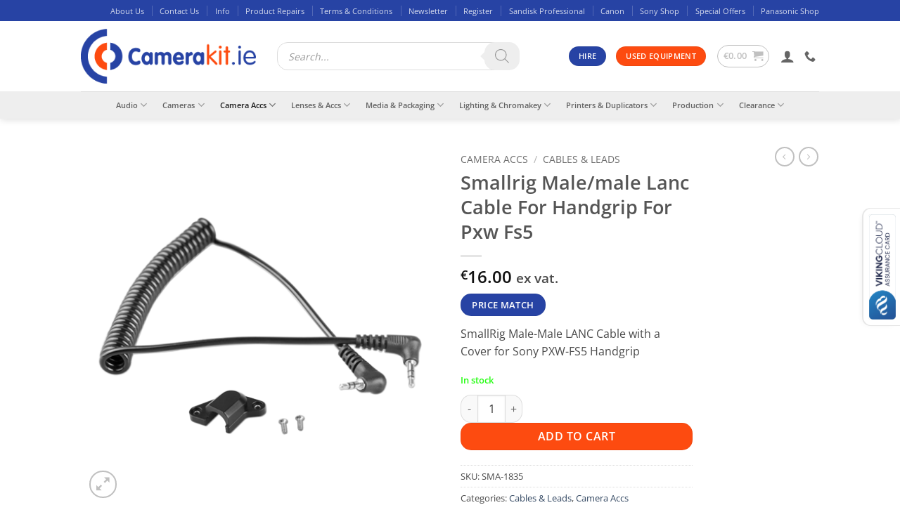

--- FILE ---
content_type: text/html; charset=UTF-8
request_url: https://camerakit.ie/product/smallrig-male-male-lanc-cable-for-handgrip-for-pxw-fs5/
body_size: 38504
content:
<!DOCTYPE html>
<html lang="en-US" class="loading-site no-js bg-fill">
<head>
	<meta charset="UTF-8" />
	<link rel="profile" href="http://gmpg.org/xfn/11" />
	<link rel="pingback" href="https://camerakit.ie/xmlrpc.php" />

	<link rel="dns-prefetch" href="//cdn.hu-manity.co" />
		<!-- Cookie Compliance -->
		<script type="text/javascript">var huOptions = {"appID":"camerakitie-07f7889","currentLanguage":"en","blocking":false,"globalCookie":false,"isAdmin":false,"privacyConsent":true,"forms":[]};</script>
		<script type="text/javascript" src="https://cdn.hu-manity.co/hu-banner.min.js"></script><script>(function(html){html.className = html.className.replace(/\bno-js\b/,'js')})(document.documentElement);</script>
<title>Smallrig Male/male Lanc Cable For Handgrip For Pxw Fs5 &#8211; Camerakit.ie</title>
<meta name='robots' content='max-image-preview:large' />
<meta name="viewport" content="width=device-width, initial-scale=1" /><script>window._wca = window._wca || [];</script>
<link rel='dns-prefetch' href='//stats.wp.com' />
<link rel='prefetch' href='https://camerakit.ie/wp-content/themes/flatsome/assets/js/flatsome.js?ver=e2eddd6c228105dac048' />
<link rel='prefetch' href='https://camerakit.ie/wp-content/themes/flatsome/assets/js/chunk.slider.js?ver=3.20.4' />
<link rel='prefetch' href='https://camerakit.ie/wp-content/themes/flatsome/assets/js/chunk.popups.js?ver=3.20.4' />
<link rel='prefetch' href='https://camerakit.ie/wp-content/themes/flatsome/assets/js/chunk.tooltips.js?ver=3.20.4' />
<link rel='prefetch' href='https://camerakit.ie/wp-content/themes/flatsome/assets/js/woocommerce.js?ver=1c9be63d628ff7c3ff4c' />
<link rel="alternate" type="application/rss+xml" title="Camerakit.ie &raquo; Feed" href="https://camerakit.ie/feed/" />
<link rel="alternate" type="application/rss+xml" title="Camerakit.ie &raquo; Comments Feed" href="https://camerakit.ie/comments/feed/" />
<link rel="alternate" type="application/rss+xml" title="Camerakit.ie &raquo; Smallrig Male/male Lanc Cable For Handgrip For Pxw Fs5 Comments Feed" href="https://camerakit.ie/product/smallrig-male-male-lanc-cable-for-handgrip-for-pxw-fs5/feed/" />
<link rel="alternate" title="oEmbed (JSON)" type="application/json+oembed" href="https://camerakit.ie/wp-json/oembed/1.0/embed?url=https%3A%2F%2Fcamerakit.ie%2Fproduct%2Fsmallrig-male-male-lanc-cable-for-handgrip-for-pxw-fs5%2F" />
<link rel="alternate" title="oEmbed (XML)" type="text/xml+oembed" href="https://camerakit.ie/wp-json/oembed/1.0/embed?url=https%3A%2F%2Fcamerakit.ie%2Fproduct%2Fsmallrig-male-male-lanc-cable-for-handgrip-for-pxw-fs5%2F&#038;format=xml" />
		<style>
			.lazyload,
			.lazyloading {
				max-width: 100%;
			}
		</style>
				<!-- This site uses the Google Analytics by ExactMetrics plugin v8.11.1 - Using Analytics tracking - https://www.exactmetrics.com/ -->
							<script src="//www.googletagmanager.com/gtag/js?id=G-J6XEE96V0R"  data-cfasync="false" data-wpfc-render="false" type="text/javascript" async></script>
			<script data-cfasync="false" data-wpfc-render="false" type="text/javascript">
				var em_version = '8.11.1';
				var em_track_user = true;
				var em_no_track_reason = '';
								var ExactMetricsDefaultLocations = {"page_location":"https:\/\/camerakit.ie\/product\/smallrig-male-male-lanc-cable-for-handgrip-for-pxw-fs5\/"};
								if ( typeof ExactMetricsPrivacyGuardFilter === 'function' ) {
					var ExactMetricsLocations = (typeof ExactMetricsExcludeQuery === 'object') ? ExactMetricsPrivacyGuardFilter( ExactMetricsExcludeQuery ) : ExactMetricsPrivacyGuardFilter( ExactMetricsDefaultLocations );
				} else {
					var ExactMetricsLocations = (typeof ExactMetricsExcludeQuery === 'object') ? ExactMetricsExcludeQuery : ExactMetricsDefaultLocations;
				}

								var disableStrs = [
										'ga-disable-G-J6XEE96V0R',
									];

				/* Function to detect opted out users */
				function __gtagTrackerIsOptedOut() {
					for (var index = 0; index < disableStrs.length; index++) {
						if (document.cookie.indexOf(disableStrs[index] + '=true') > -1) {
							return true;
						}
					}

					return false;
				}

				/* Disable tracking if the opt-out cookie exists. */
				if (__gtagTrackerIsOptedOut()) {
					for (var index = 0; index < disableStrs.length; index++) {
						window[disableStrs[index]] = true;
					}
				}

				/* Opt-out function */
				function __gtagTrackerOptout() {
					for (var index = 0; index < disableStrs.length; index++) {
						document.cookie = disableStrs[index] + '=true; expires=Thu, 31 Dec 2099 23:59:59 UTC; path=/';
						window[disableStrs[index]] = true;
					}
				}

				if ('undefined' === typeof gaOptout) {
					function gaOptout() {
						__gtagTrackerOptout();
					}
				}
								window.dataLayer = window.dataLayer || [];

				window.ExactMetricsDualTracker = {
					helpers: {},
					trackers: {},
				};
				if (em_track_user) {
					function __gtagDataLayer() {
						dataLayer.push(arguments);
					}

					function __gtagTracker(type, name, parameters) {
						if (!parameters) {
							parameters = {};
						}

						if (parameters.send_to) {
							__gtagDataLayer.apply(null, arguments);
							return;
						}

						if (type === 'event') {
														parameters.send_to = exactmetrics_frontend.v4_id;
							var hookName = name;
							if (typeof parameters['event_category'] !== 'undefined') {
								hookName = parameters['event_category'] + ':' + name;
							}

							if (typeof ExactMetricsDualTracker.trackers[hookName] !== 'undefined') {
								ExactMetricsDualTracker.trackers[hookName](parameters);
							} else {
								__gtagDataLayer('event', name, parameters);
							}
							
						} else {
							__gtagDataLayer.apply(null, arguments);
						}
					}

					__gtagTracker('js', new Date());
					__gtagTracker('set', {
						'developer_id.dNDMyYj': true,
											});
					if ( ExactMetricsLocations.page_location ) {
						__gtagTracker('set', ExactMetricsLocations);
					}
										__gtagTracker('config', 'G-J6XEE96V0R', {"forceSSL":"true"} );
										window.gtag = __gtagTracker;										(function () {
						/* https://developers.google.com/analytics/devguides/collection/analyticsjs/ */
						/* ga and __gaTracker compatibility shim. */
						var noopfn = function () {
							return null;
						};
						var newtracker = function () {
							return new Tracker();
						};
						var Tracker = function () {
							return null;
						};
						var p = Tracker.prototype;
						p.get = noopfn;
						p.set = noopfn;
						p.send = function () {
							var args = Array.prototype.slice.call(arguments);
							args.unshift('send');
							__gaTracker.apply(null, args);
						};
						var __gaTracker = function () {
							var len = arguments.length;
							if (len === 0) {
								return;
							}
							var f = arguments[len - 1];
							if (typeof f !== 'object' || f === null || typeof f.hitCallback !== 'function') {
								if ('send' === arguments[0]) {
									var hitConverted, hitObject = false, action;
									if ('event' === arguments[1]) {
										if ('undefined' !== typeof arguments[3]) {
											hitObject = {
												'eventAction': arguments[3],
												'eventCategory': arguments[2],
												'eventLabel': arguments[4],
												'value': arguments[5] ? arguments[5] : 1,
											}
										}
									}
									if ('pageview' === arguments[1]) {
										if ('undefined' !== typeof arguments[2]) {
											hitObject = {
												'eventAction': 'page_view',
												'page_path': arguments[2],
											}
										}
									}
									if (typeof arguments[2] === 'object') {
										hitObject = arguments[2];
									}
									if (typeof arguments[5] === 'object') {
										Object.assign(hitObject, arguments[5]);
									}
									if ('undefined' !== typeof arguments[1].hitType) {
										hitObject = arguments[1];
										if ('pageview' === hitObject.hitType) {
											hitObject.eventAction = 'page_view';
										}
									}
									if (hitObject) {
										action = 'timing' === arguments[1].hitType ? 'timing_complete' : hitObject.eventAction;
										hitConverted = mapArgs(hitObject);
										__gtagTracker('event', action, hitConverted);
									}
								}
								return;
							}

							function mapArgs(args) {
								var arg, hit = {};
								var gaMap = {
									'eventCategory': 'event_category',
									'eventAction': 'event_action',
									'eventLabel': 'event_label',
									'eventValue': 'event_value',
									'nonInteraction': 'non_interaction',
									'timingCategory': 'event_category',
									'timingVar': 'name',
									'timingValue': 'value',
									'timingLabel': 'event_label',
									'page': 'page_path',
									'location': 'page_location',
									'title': 'page_title',
									'referrer' : 'page_referrer',
								};
								for (arg in args) {
																		if (!(!args.hasOwnProperty(arg) || !gaMap.hasOwnProperty(arg))) {
										hit[gaMap[arg]] = args[arg];
									} else {
										hit[arg] = args[arg];
									}
								}
								return hit;
							}

							try {
								f.hitCallback();
							} catch (ex) {
							}
						};
						__gaTracker.create = newtracker;
						__gaTracker.getByName = newtracker;
						__gaTracker.getAll = function () {
							return [];
						};
						__gaTracker.remove = noopfn;
						__gaTracker.loaded = true;
						window['__gaTracker'] = __gaTracker;
					})();
									} else {
										console.log("");
					(function () {
						function __gtagTracker() {
							return null;
						}

						window['__gtagTracker'] = __gtagTracker;
						window['gtag'] = __gtagTracker;
					})();
									}
			</script>
							<!-- / Google Analytics by ExactMetrics -->
		<style id='wp-img-auto-sizes-contain-inline-css' type='text/css'>
img:is([sizes=auto i],[sizes^="auto," i]){contain-intrinsic-size:3000px 1500px}
/*# sourceURL=wp-img-auto-sizes-contain-inline-css */
</style>
<link rel='stylesheet' id='wc-realex-redirect-checkout-block-css' href='https://camerakit.ie/wp-content/plugins/woocommerce-gateway-realex-redirect/assets/css/blocks/wc-realex-redirect-checkout-block.css' type='text/css' media='all' />
<link rel='stylesheet' id='cf7ic_style-css' href='https://camerakit.ie/wp-content/plugins/contact-form-7-image-captcha/css/cf7ic-style.css' type='text/css' media='all' />
<style id='wp-emoji-styles-inline-css' type='text/css'>

	img.wp-smiley, img.emoji {
		display: inline !important;
		border: none !important;
		box-shadow: none !important;
		height: 1em !important;
		width: 1em !important;
		margin: 0 0.07em !important;
		vertical-align: -0.1em !important;
		background: none !important;
		padding: 0 !important;
	}
/*# sourceURL=wp-emoji-styles-inline-css */
</style>
<style id='wp-block-library-inline-css' type='text/css'>
:root{--wp-block-synced-color:#7a00df;--wp-block-synced-color--rgb:122,0,223;--wp-bound-block-color:var(--wp-block-synced-color);--wp-editor-canvas-background:#ddd;--wp-admin-theme-color:#007cba;--wp-admin-theme-color--rgb:0,124,186;--wp-admin-theme-color-darker-10:#006ba1;--wp-admin-theme-color-darker-10--rgb:0,107,160.5;--wp-admin-theme-color-darker-20:#005a87;--wp-admin-theme-color-darker-20--rgb:0,90,135;--wp-admin-border-width-focus:2px}@media (min-resolution:192dpi){:root{--wp-admin-border-width-focus:1.5px}}.wp-element-button{cursor:pointer}:root .has-very-light-gray-background-color{background-color:#eee}:root .has-very-dark-gray-background-color{background-color:#313131}:root .has-very-light-gray-color{color:#eee}:root .has-very-dark-gray-color{color:#313131}:root .has-vivid-green-cyan-to-vivid-cyan-blue-gradient-background{background:linear-gradient(135deg,#00d084,#0693e3)}:root .has-purple-crush-gradient-background{background:linear-gradient(135deg,#34e2e4,#4721fb 50%,#ab1dfe)}:root .has-hazy-dawn-gradient-background{background:linear-gradient(135deg,#faaca8,#dad0ec)}:root .has-subdued-olive-gradient-background{background:linear-gradient(135deg,#fafae1,#67a671)}:root .has-atomic-cream-gradient-background{background:linear-gradient(135deg,#fdd79a,#004a59)}:root .has-nightshade-gradient-background{background:linear-gradient(135deg,#330968,#31cdcf)}:root .has-midnight-gradient-background{background:linear-gradient(135deg,#020381,#2874fc)}:root{--wp--preset--font-size--normal:16px;--wp--preset--font-size--huge:42px}.has-regular-font-size{font-size:1em}.has-larger-font-size{font-size:2.625em}.has-normal-font-size{font-size:var(--wp--preset--font-size--normal)}.has-huge-font-size{font-size:var(--wp--preset--font-size--huge)}.has-text-align-center{text-align:center}.has-text-align-left{text-align:left}.has-text-align-right{text-align:right}.has-fit-text{white-space:nowrap!important}#end-resizable-editor-section{display:none}.aligncenter{clear:both}.items-justified-left{justify-content:flex-start}.items-justified-center{justify-content:center}.items-justified-right{justify-content:flex-end}.items-justified-space-between{justify-content:space-between}.screen-reader-text{border:0;clip-path:inset(50%);height:1px;margin:-1px;overflow:hidden;padding:0;position:absolute;width:1px;word-wrap:normal!important}.screen-reader-text:focus{background-color:#ddd;clip-path:none;color:#444;display:block;font-size:1em;height:auto;left:5px;line-height:normal;padding:15px 23px 14px;text-decoration:none;top:5px;width:auto;z-index:100000}html :where(.has-border-color){border-style:solid}html :where([style*=border-top-color]){border-top-style:solid}html :where([style*=border-right-color]){border-right-style:solid}html :where([style*=border-bottom-color]){border-bottom-style:solid}html :where([style*=border-left-color]){border-left-style:solid}html :where([style*=border-width]){border-style:solid}html :where([style*=border-top-width]){border-top-style:solid}html :where([style*=border-right-width]){border-right-style:solid}html :where([style*=border-bottom-width]){border-bottom-style:solid}html :where([style*=border-left-width]){border-left-style:solid}html :where(img[class*=wp-image-]){height:auto;max-width:100%}:where(figure){margin:0 0 1em}html :where(.is-position-sticky){--wp-admin--admin-bar--position-offset:var(--wp-admin--admin-bar--height,0px)}@media screen and (max-width:600px){html :where(.is-position-sticky){--wp-admin--admin-bar--position-offset:0px}}

/*# sourceURL=wp-block-library-inline-css */
</style><link rel='stylesheet' id='wc-blocks-style-css' href='https://camerakit.ie/wp-content/plugins/woocommerce/assets/client/blocks/wc-blocks.css' type='text/css' media='all' />
<style id='global-styles-inline-css' type='text/css'>
:root{--wp--preset--aspect-ratio--square: 1;--wp--preset--aspect-ratio--4-3: 4/3;--wp--preset--aspect-ratio--3-4: 3/4;--wp--preset--aspect-ratio--3-2: 3/2;--wp--preset--aspect-ratio--2-3: 2/3;--wp--preset--aspect-ratio--16-9: 16/9;--wp--preset--aspect-ratio--9-16: 9/16;--wp--preset--color--black: #000000;--wp--preset--color--cyan-bluish-gray: #abb8c3;--wp--preset--color--white: #ffffff;--wp--preset--color--pale-pink: #f78da7;--wp--preset--color--vivid-red: #cf2e2e;--wp--preset--color--luminous-vivid-orange: #ff6900;--wp--preset--color--luminous-vivid-amber: #fcb900;--wp--preset--color--light-green-cyan: #7bdcb5;--wp--preset--color--vivid-green-cyan: #00d084;--wp--preset--color--pale-cyan-blue: #8ed1fc;--wp--preset--color--vivid-cyan-blue: #0693e3;--wp--preset--color--vivid-purple: #9b51e0;--wp--preset--color--primary: #2743a4;--wp--preset--color--secondary: #fd4b10;--wp--preset--color--success: #25fd12;--wp--preset--color--alert: #b20000;--wp--preset--gradient--vivid-cyan-blue-to-vivid-purple: linear-gradient(135deg,rgb(6,147,227) 0%,rgb(155,81,224) 100%);--wp--preset--gradient--light-green-cyan-to-vivid-green-cyan: linear-gradient(135deg,rgb(122,220,180) 0%,rgb(0,208,130) 100%);--wp--preset--gradient--luminous-vivid-amber-to-luminous-vivid-orange: linear-gradient(135deg,rgb(252,185,0) 0%,rgb(255,105,0) 100%);--wp--preset--gradient--luminous-vivid-orange-to-vivid-red: linear-gradient(135deg,rgb(255,105,0) 0%,rgb(207,46,46) 100%);--wp--preset--gradient--very-light-gray-to-cyan-bluish-gray: linear-gradient(135deg,rgb(238,238,238) 0%,rgb(169,184,195) 100%);--wp--preset--gradient--cool-to-warm-spectrum: linear-gradient(135deg,rgb(74,234,220) 0%,rgb(151,120,209) 20%,rgb(207,42,186) 40%,rgb(238,44,130) 60%,rgb(251,105,98) 80%,rgb(254,248,76) 100%);--wp--preset--gradient--blush-light-purple: linear-gradient(135deg,rgb(255,206,236) 0%,rgb(152,150,240) 100%);--wp--preset--gradient--blush-bordeaux: linear-gradient(135deg,rgb(254,205,165) 0%,rgb(254,45,45) 50%,rgb(107,0,62) 100%);--wp--preset--gradient--luminous-dusk: linear-gradient(135deg,rgb(255,203,112) 0%,rgb(199,81,192) 50%,rgb(65,88,208) 100%);--wp--preset--gradient--pale-ocean: linear-gradient(135deg,rgb(255,245,203) 0%,rgb(182,227,212) 50%,rgb(51,167,181) 100%);--wp--preset--gradient--electric-grass: linear-gradient(135deg,rgb(202,248,128) 0%,rgb(113,206,126) 100%);--wp--preset--gradient--midnight: linear-gradient(135deg,rgb(2,3,129) 0%,rgb(40,116,252) 100%);--wp--preset--font-size--small: 13px;--wp--preset--font-size--medium: 20px;--wp--preset--font-size--large: 36px;--wp--preset--font-size--x-large: 42px;--wp--preset--spacing--20: 0.44rem;--wp--preset--spacing--30: 0.67rem;--wp--preset--spacing--40: 1rem;--wp--preset--spacing--50: 1.5rem;--wp--preset--spacing--60: 2.25rem;--wp--preset--spacing--70: 3.38rem;--wp--preset--spacing--80: 5.06rem;--wp--preset--shadow--natural: 6px 6px 9px rgba(0, 0, 0, 0.2);--wp--preset--shadow--deep: 12px 12px 50px rgba(0, 0, 0, 0.4);--wp--preset--shadow--sharp: 6px 6px 0px rgba(0, 0, 0, 0.2);--wp--preset--shadow--outlined: 6px 6px 0px -3px rgb(255, 255, 255), 6px 6px rgb(0, 0, 0);--wp--preset--shadow--crisp: 6px 6px 0px rgb(0, 0, 0);}:where(body) { margin: 0; }.wp-site-blocks > .alignleft { float: left; margin-right: 2em; }.wp-site-blocks > .alignright { float: right; margin-left: 2em; }.wp-site-blocks > .aligncenter { justify-content: center; margin-left: auto; margin-right: auto; }:where(.is-layout-flex){gap: 0.5em;}:where(.is-layout-grid){gap: 0.5em;}.is-layout-flow > .alignleft{float: left;margin-inline-start: 0;margin-inline-end: 2em;}.is-layout-flow > .alignright{float: right;margin-inline-start: 2em;margin-inline-end: 0;}.is-layout-flow > .aligncenter{margin-left: auto !important;margin-right: auto !important;}.is-layout-constrained > .alignleft{float: left;margin-inline-start: 0;margin-inline-end: 2em;}.is-layout-constrained > .alignright{float: right;margin-inline-start: 2em;margin-inline-end: 0;}.is-layout-constrained > .aligncenter{margin-left: auto !important;margin-right: auto !important;}.is-layout-constrained > :where(:not(.alignleft):not(.alignright):not(.alignfull)){margin-left: auto !important;margin-right: auto !important;}body .is-layout-flex{display: flex;}.is-layout-flex{flex-wrap: wrap;align-items: center;}.is-layout-flex > :is(*, div){margin: 0;}body .is-layout-grid{display: grid;}.is-layout-grid > :is(*, div){margin: 0;}body{padding-top: 0px;padding-right: 0px;padding-bottom: 0px;padding-left: 0px;}a:where(:not(.wp-element-button)){text-decoration: none;}:root :where(.wp-element-button, .wp-block-button__link){background-color: #32373c;border-width: 0;color: #fff;font-family: inherit;font-size: inherit;font-style: inherit;font-weight: inherit;letter-spacing: inherit;line-height: inherit;padding-top: calc(0.667em + 2px);padding-right: calc(1.333em + 2px);padding-bottom: calc(0.667em + 2px);padding-left: calc(1.333em + 2px);text-decoration: none;text-transform: inherit;}.has-black-color{color: var(--wp--preset--color--black) !important;}.has-cyan-bluish-gray-color{color: var(--wp--preset--color--cyan-bluish-gray) !important;}.has-white-color{color: var(--wp--preset--color--white) !important;}.has-pale-pink-color{color: var(--wp--preset--color--pale-pink) !important;}.has-vivid-red-color{color: var(--wp--preset--color--vivid-red) !important;}.has-luminous-vivid-orange-color{color: var(--wp--preset--color--luminous-vivid-orange) !important;}.has-luminous-vivid-amber-color{color: var(--wp--preset--color--luminous-vivid-amber) !important;}.has-light-green-cyan-color{color: var(--wp--preset--color--light-green-cyan) !important;}.has-vivid-green-cyan-color{color: var(--wp--preset--color--vivid-green-cyan) !important;}.has-pale-cyan-blue-color{color: var(--wp--preset--color--pale-cyan-blue) !important;}.has-vivid-cyan-blue-color{color: var(--wp--preset--color--vivid-cyan-blue) !important;}.has-vivid-purple-color{color: var(--wp--preset--color--vivid-purple) !important;}.has-primary-color{color: var(--wp--preset--color--primary) !important;}.has-secondary-color{color: var(--wp--preset--color--secondary) !important;}.has-success-color{color: var(--wp--preset--color--success) !important;}.has-alert-color{color: var(--wp--preset--color--alert) !important;}.has-black-background-color{background-color: var(--wp--preset--color--black) !important;}.has-cyan-bluish-gray-background-color{background-color: var(--wp--preset--color--cyan-bluish-gray) !important;}.has-white-background-color{background-color: var(--wp--preset--color--white) !important;}.has-pale-pink-background-color{background-color: var(--wp--preset--color--pale-pink) !important;}.has-vivid-red-background-color{background-color: var(--wp--preset--color--vivid-red) !important;}.has-luminous-vivid-orange-background-color{background-color: var(--wp--preset--color--luminous-vivid-orange) !important;}.has-luminous-vivid-amber-background-color{background-color: var(--wp--preset--color--luminous-vivid-amber) !important;}.has-light-green-cyan-background-color{background-color: var(--wp--preset--color--light-green-cyan) !important;}.has-vivid-green-cyan-background-color{background-color: var(--wp--preset--color--vivid-green-cyan) !important;}.has-pale-cyan-blue-background-color{background-color: var(--wp--preset--color--pale-cyan-blue) !important;}.has-vivid-cyan-blue-background-color{background-color: var(--wp--preset--color--vivid-cyan-blue) !important;}.has-vivid-purple-background-color{background-color: var(--wp--preset--color--vivid-purple) !important;}.has-primary-background-color{background-color: var(--wp--preset--color--primary) !important;}.has-secondary-background-color{background-color: var(--wp--preset--color--secondary) !important;}.has-success-background-color{background-color: var(--wp--preset--color--success) !important;}.has-alert-background-color{background-color: var(--wp--preset--color--alert) !important;}.has-black-border-color{border-color: var(--wp--preset--color--black) !important;}.has-cyan-bluish-gray-border-color{border-color: var(--wp--preset--color--cyan-bluish-gray) !important;}.has-white-border-color{border-color: var(--wp--preset--color--white) !important;}.has-pale-pink-border-color{border-color: var(--wp--preset--color--pale-pink) !important;}.has-vivid-red-border-color{border-color: var(--wp--preset--color--vivid-red) !important;}.has-luminous-vivid-orange-border-color{border-color: var(--wp--preset--color--luminous-vivid-orange) !important;}.has-luminous-vivid-amber-border-color{border-color: var(--wp--preset--color--luminous-vivid-amber) !important;}.has-light-green-cyan-border-color{border-color: var(--wp--preset--color--light-green-cyan) !important;}.has-vivid-green-cyan-border-color{border-color: var(--wp--preset--color--vivid-green-cyan) !important;}.has-pale-cyan-blue-border-color{border-color: var(--wp--preset--color--pale-cyan-blue) !important;}.has-vivid-cyan-blue-border-color{border-color: var(--wp--preset--color--vivid-cyan-blue) !important;}.has-vivid-purple-border-color{border-color: var(--wp--preset--color--vivid-purple) !important;}.has-primary-border-color{border-color: var(--wp--preset--color--primary) !important;}.has-secondary-border-color{border-color: var(--wp--preset--color--secondary) !important;}.has-success-border-color{border-color: var(--wp--preset--color--success) !important;}.has-alert-border-color{border-color: var(--wp--preset--color--alert) !important;}.has-vivid-cyan-blue-to-vivid-purple-gradient-background{background: var(--wp--preset--gradient--vivid-cyan-blue-to-vivid-purple) !important;}.has-light-green-cyan-to-vivid-green-cyan-gradient-background{background: var(--wp--preset--gradient--light-green-cyan-to-vivid-green-cyan) !important;}.has-luminous-vivid-amber-to-luminous-vivid-orange-gradient-background{background: var(--wp--preset--gradient--luminous-vivid-amber-to-luminous-vivid-orange) !important;}.has-luminous-vivid-orange-to-vivid-red-gradient-background{background: var(--wp--preset--gradient--luminous-vivid-orange-to-vivid-red) !important;}.has-very-light-gray-to-cyan-bluish-gray-gradient-background{background: var(--wp--preset--gradient--very-light-gray-to-cyan-bluish-gray) !important;}.has-cool-to-warm-spectrum-gradient-background{background: var(--wp--preset--gradient--cool-to-warm-spectrum) !important;}.has-blush-light-purple-gradient-background{background: var(--wp--preset--gradient--blush-light-purple) !important;}.has-blush-bordeaux-gradient-background{background: var(--wp--preset--gradient--blush-bordeaux) !important;}.has-luminous-dusk-gradient-background{background: var(--wp--preset--gradient--luminous-dusk) !important;}.has-pale-ocean-gradient-background{background: var(--wp--preset--gradient--pale-ocean) !important;}.has-electric-grass-gradient-background{background: var(--wp--preset--gradient--electric-grass) !important;}.has-midnight-gradient-background{background: var(--wp--preset--gradient--midnight) !important;}.has-small-font-size{font-size: var(--wp--preset--font-size--small) !important;}.has-medium-font-size{font-size: var(--wp--preset--font-size--medium) !important;}.has-large-font-size{font-size: var(--wp--preset--font-size--large) !important;}.has-x-large-font-size{font-size: var(--wp--preset--font-size--x-large) !important;}
/*# sourceURL=global-styles-inline-css */
</style>

<link rel='stylesheet' id='wp-components-css' href='https://camerakit.ie/wp-includes/css/dist/components/style.min.css' type='text/css' media='all' />
<link rel='stylesheet' id='wp-preferences-css' href='https://camerakit.ie/wp-includes/css/dist/preferences/style.min.css' type='text/css' media='all' />
<link rel='stylesheet' id='wp-block-editor-css' href='https://camerakit.ie/wp-includes/css/dist/block-editor/style.min.css' type='text/css' media='all' />
<link rel='stylesheet' id='popup-maker-block-library-style-css' href='https://camerakit.ie/wp-content/plugins/popup-maker/dist/packages/block-library-style.css' type='text/css' media='all' />
<link rel='stylesheet' id='contact-form-7-css' href='https://camerakit.ie/wp-content/plugins/contact-form-7/includes/css/styles.css' type='text/css' media='all' />
<link rel='stylesheet' id='photoswipe-css' href='https://camerakit.ie/wp-content/plugins/woocommerce/assets/css/photoswipe/photoswipe.min.css' type='text/css' media='all' />
<link rel='stylesheet' id='photoswipe-default-skin-css' href='https://camerakit.ie/wp-content/plugins/woocommerce/assets/css/photoswipe/default-skin/default-skin.min.css' type='text/css' media='all' />
<style id='woocommerce-inline-inline-css' type='text/css'>
.woocommerce form .form-row .required { visibility: visible; }
/*# sourceURL=woocommerce-inline-inline-css */
</style>
<link rel='stylesheet' id='dgwt-wcas-style-css' href='https://camerakit.ie/wp-content/plugins/ajax-search-for-woocommerce-premium/assets/css/style.min.css' type='text/css' media='all' />
<link rel='stylesheet' id='parent-style-css' href='https://camerakit.ie/wp-content/themes/flatsome/style.css' type='text/css' media='all' />
<link rel='stylesheet' id='flatsome-ninjaforms-css' href='https://camerakit.ie/wp-content/themes/flatsome/inc/integrations/ninjaforms/ninjaforms.css' type='text/css' media='all' />
<link rel='stylesheet' id='wc-realex-redirect-css' href='https://camerakit.ie/wp-content/plugins/woocommerce-gateway-realex-redirect/assets/css/frontend/wc-realex-redirect.min.css' type='text/css' media='all' />
<link rel='stylesheet' id='wpcd-style-css' href='https://camerakit.ie/wp-content/plugins/wp-coupons-and-deals/assets/css/dist/style.min.css' type='text/css' media='all' />
<style id='wpcd-style-inline-css' type='text/css'>
 .coupon-type { background-color: ; } .deal-type { background-color: ; } .wpcd-coupon { border-color: ; } 
/*# sourceURL=wpcd-style-inline-css */
</style>
<link rel='stylesheet' id='flatsome-main-css' href='https://camerakit.ie/wp-content/themes/flatsome/assets/css/flatsome.css' type='text/css' media='all' />
<style id='flatsome-main-inline-css' type='text/css'>
@font-face {
				font-family: "fl-icons";
				font-display: block;
				src: url(https://camerakit.ie/wp-content/themes/flatsome/assets/css/icons/fl-icons.eot?v=3.20.4);
				src:
					url(https://camerakit.ie/wp-content/themes/flatsome/assets/css/icons/fl-icons.eot#iefix?v=3.20.4) format("embedded-opentype"),
					url(https://camerakit.ie/wp-content/themes/flatsome/assets/css/icons/fl-icons.woff2?v=3.20.4) format("woff2"),
					url(https://camerakit.ie/wp-content/themes/flatsome/assets/css/icons/fl-icons.ttf?v=3.20.4) format("truetype"),
					url(https://camerakit.ie/wp-content/themes/flatsome/assets/css/icons/fl-icons.woff?v=3.20.4) format("woff"),
					url(https://camerakit.ie/wp-content/themes/flatsome/assets/css/icons/fl-icons.svg?v=3.20.4#fl-icons) format("svg");
			}
/*# sourceURL=flatsome-main-inline-css */
</style>
<link rel='stylesheet' id='flatsome-shop-css' href='https://camerakit.ie/wp-content/themes/flatsome/assets/css/flatsome-shop.css' type='text/css' media='all' />
<link rel='stylesheet' id='flatsome-style-css' href='https://camerakit.ie/wp-content/themes/flatsome-child/style.css' type='text/css' media='all' />
<script type="text/javascript">
            window._nslDOMReady = (function () {
                const executedCallbacks = new Set();
            
                return function (callback) {
                    /**
                    * Third parties might dispatch DOMContentLoaded events, so we need to ensure that we only run our callback once!
                    */
                    if (executedCallbacks.has(callback)) return;
            
                    const wrappedCallback = function () {
                        if (executedCallbacks.has(callback)) return;
                        executedCallbacks.add(callback);
                        callback();
                    };
            
                    if (document.readyState === "complete" || document.readyState === "interactive") {
                        wrappedCallback();
                    } else {
                        document.addEventListener("DOMContentLoaded", wrappedCallback);
                    }
                };
            })();
        </script><script type="text/javascript" src="https://camerakit.ie/wp-includes/js/jquery/jquery.min.js" id="jquery-core-js"></script>
<script type="text/javascript" src="https://camerakit.ie/wp-includes/js/jquery/jquery-migrate.min.js" id="jquery-migrate-js"></script>
<script type="text/javascript" src="https://camerakit.ie/wp-content/plugins/google-analytics-dashboard-for-wp/assets/js/frontend-gtag.min.js" id="exactmetrics-frontend-script-js" async="async" data-wp-strategy="async"></script>
<script data-cfasync="false" data-wpfc-render="false" type="text/javascript" id='exactmetrics-frontend-script-js-extra'>/* <![CDATA[ */
var exactmetrics_frontend = {"js_events_tracking":"true","download_extensions":"zip,mp3,mpeg,pdf,docx,pptx,xlsx,rar","inbound_paths":"[{\"path\":\"\\\/go\\\/\",\"label\":\"affiliate\"},{\"path\":\"\\\/recommend\\\/\",\"label\":\"affiliate\"}]","home_url":"https:\/\/camerakit.ie","hash_tracking":"false","v4_id":"G-J6XEE96V0R"};/* ]]> */
</script>
<script type="text/javascript" src="https://camerakit.ie/wp-content/plugins/woocommerce/assets/js/jquery-blockui/jquery.blockUI.min.js" id="wc-jquery-blockui-js" data-wp-strategy="defer"></script>
<script type="text/javascript" id="wc-add-to-cart-js-extra">
/* <![CDATA[ */
var wc_add_to_cart_params = {"ajax_url":"/wp-admin/admin-ajax.php","wc_ajax_url":"/?wc-ajax=%%endpoint%%","i18n_view_cart":"View cart","cart_url":"https://camerakit.ie/cart/","is_cart":"","cart_redirect_after_add":"no"};
//# sourceURL=wc-add-to-cart-js-extra
/* ]]> */
</script>
<script type="text/javascript" src="https://camerakit.ie/wp-content/plugins/woocommerce/assets/js/frontend/add-to-cart.min.js" id="wc-add-to-cart-js" defer="defer" data-wp-strategy="defer"></script>
<script type="text/javascript" src="https://camerakit.ie/wp-content/plugins/woocommerce/assets/js/photoswipe/photoswipe.min.js" id="wc-photoswipe-js" defer="defer" data-wp-strategy="defer"></script>
<script type="text/javascript" src="https://camerakit.ie/wp-content/plugins/woocommerce/assets/js/photoswipe/photoswipe-ui-default.min.js" id="wc-photoswipe-ui-default-js" defer="defer" data-wp-strategy="defer"></script>
<script type="text/javascript" id="wc-single-product-js-extra">
/* <![CDATA[ */
var wc_single_product_params = {"i18n_required_rating_text":"Please select a rating","i18n_rating_options":["1 of 5 stars","2 of 5 stars","3 of 5 stars","4 of 5 stars","5 of 5 stars"],"i18n_product_gallery_trigger_text":"View full-screen image gallery","review_rating_required":"yes","flexslider":{"rtl":false,"animation":"slide","smoothHeight":true,"directionNav":false,"controlNav":"thumbnails","slideshow":false,"animationSpeed":500,"animationLoop":false,"allowOneSlide":false},"zoom_enabled":"","zoom_options":[],"photoswipe_enabled":"1","photoswipe_options":{"shareEl":false,"closeOnScroll":false,"history":false,"hideAnimationDuration":0,"showAnimationDuration":0},"flexslider_enabled":""};
//# sourceURL=wc-single-product-js-extra
/* ]]> */
</script>
<script type="text/javascript" src="https://camerakit.ie/wp-content/plugins/woocommerce/assets/js/frontend/single-product.min.js" id="wc-single-product-js" defer="defer" data-wp-strategy="defer"></script>
<script type="text/javascript" src="https://camerakit.ie/wp-content/plugins/woocommerce/assets/js/js-cookie/js.cookie.min.js" id="wc-js-cookie-js" data-wp-strategy="defer"></script>
<script type="text/javascript" src="https://stats.wp.com/s-202604.js" id="woocommerce-analytics-js" defer="defer" data-wp-strategy="defer"></script>
<script type="text/javascript" id="wpcd-main-js-js-extra">
/* <![CDATA[ */
var wpcd_object = {"ajaxurl":"https://camerakit.ie/wp-admin/admin-ajax.php","security":"5b964d3d02"};
var wpcd_main_js = {"minutes":"minutes","seconds":"seconds","hours":"hours","day":"day","week":"week","expired_text":"This offer has expired!","word_count":"30","button_text":"Copy","after_copy":"Copied","vote_success":"You have voted successfully!","vote_fail":"Voting failed!","vote_already":"You have voted already!"};
//# sourceURL=wpcd-main-js-js-extra
/* ]]> */
</script>
<script type="text/javascript" src="https://camerakit.ie/wp-content/plugins/wp-coupons-and-deals/assets/js/main.js" id="wpcd-main-js-js"></script>
<link rel="https://api.w.org/" href="https://camerakit.ie/wp-json/" /><link rel="alternate" title="JSON" type="application/json" href="https://camerakit.ie/wp-json/wp/v2/product/34113" /><link rel="EditURI" type="application/rsd+xml" title="RSD" href="https://camerakit.ie/xmlrpc.php?rsd" />

<link rel="canonical" href="https://camerakit.ie/product/smallrig-male-male-lanc-cable-for-handgrip-for-pxw-fs5/" />
<link rel='shortlink' href='https://camerakit.ie/?p=34113' />
<style>div.woocommerce-variation-add-to-cart-disabled { display: none ! important; }</style>	<style>img#wpstats{display:none}</style>
				<script>
			document.documentElement.className = document.documentElement.className.replace('no-js', 'js');
		</script>
				<style>
			.no-js img.lazyload {
				display: none;
			}

			figure.wp-block-image img.lazyloading {
				min-width: 150px;
			}

			.lazyload,
			.lazyloading {
				--smush-placeholder-width: 100px;
				--smush-placeholder-aspect-ratio: 1/1;
				width: var(--smush-image-width, var(--smush-placeholder-width)) !important;
				aspect-ratio: var(--smush-image-aspect-ratio, var(--smush-placeholder-aspect-ratio)) !important;
			}

						.lazyload, .lazyloading {
				opacity: 0;
			}

			.lazyloaded {
				opacity: 1;
				transition: opacity 400ms;
				transition-delay: 0ms;
			}

					</style>
				<style>
			.dgwt-wcas-ico-magnifier,.dgwt-wcas-ico-magnifier-handler{max-width:20px}.dgwt-wcas-search-wrapp{max-width:600px}.dgwt-wcas-search-wrapp .dgwt-wcas-sf-wrapp .dgwt-wcas-search-submit::before{border-color:transparent #eee}.dgwt-wcas-search-wrapp .dgwt-wcas-sf-wrapp .dgwt-wcas-search-submit:hover::before,.dgwt-wcas-search-wrapp .dgwt-wcas-sf-wrapp .dgwt-wcas-search-submit:focus::before{border-right-color:#eee}.dgwt-wcas-search-wrapp .dgwt-wcas-sf-wrapp .dgwt-wcas-search-submit,.dgwt-wcas-om-bar .dgwt-wcas-om-return{background-color:#eee;color:#969696}.dgwt-wcas-search-wrapp .dgwt-wcas-ico-magnifier,.dgwt-wcas-search-wrapp .dgwt-wcas-sf-wrapp .dgwt-wcas-search-submit svg path,.dgwt-wcas-om-bar .dgwt-wcas-om-return svg path{fill:#969696}		</style>
			<style>
		.dgwt-wcas-flatsome-up {
			margin-top: -40vh;
		}

		#search-lightbox .dgwt-wcas-sf-wrapp input[type=search].dgwt-wcas-search-input {
			height: 60px;
			font-size: 20px;
		}

		#search-lightbox .dgwt-wcas-search-wrapp {
			-webkit-transition: all 100ms ease-in-out;
			-moz-transition: all 100ms ease-in-out;
			-ms-transition: all 100ms ease-in-out;
			-o-transition: all 100ms ease-in-out;
			transition: all 100ms ease-in-out;
		}

		#search-lightbox .dgwt-wcas-sf-wrapp .dgwt-wcas-search-submit:before {
			top: 21px;
		}

		.dgwt-wcas-overlay-mobile-on .mfp-wrap .mfp-content {
			width: 100vw;
		}

		.dgwt-wcas-overlay-mobile-on .mfp-wrap,
		.dgwt-wcas-overlay-mobile-on .mfp-close,
		.dgwt-wcas-overlay-mobile-on .nav-sidebar {
			display: none;
		}

		.dgwt-wcas-overlay-mobile-on .main-menu-overlay {
			display: none;
		}

		.dgwt-wcas-open .header-search-dropdown .nav-dropdown {
			opacity: 1;
			max-height: inherit;
			left: -15px !important;
		}

		.dgwt-wcas-open:not(.dgwt-wcas-theme-flatsome-dd-sc) .nav-right .header-search-dropdown .nav-dropdown {
			left: auto;
			/*right: -15px;*/
		}

		.dgwt-wcas-theme-flatsome .nav-dropdown .dgwt-wcas-search-wrapp {
			min-width: 450px;
		}

		.header-search-form {
			min-width: 250px;
		}
	</style>
			<noscript><style>.woocommerce-product-gallery{ opacity: 1 !important; }</style></noscript>
	<link rel="icon" href="https://camerakit.ie/wp-content/uploads/2017/04/cropped-favicon-1-114x114.png" sizes="32x32" />
<link rel="icon" href="https://camerakit.ie/wp-content/uploads/2017/04/cropped-favicon-1-247x247.png" sizes="192x192" />
<link rel="apple-touch-icon" href="https://camerakit.ie/wp-content/uploads/2017/04/cropped-favicon-1-247x247.png" />
<meta name="msapplication-TileImage" content="https://camerakit.ie/wp-content/uploads/2017/04/cropped-favicon-1-340x340.png" />
<style id="custom-css" type="text/css">:root {--primary-color: #2743a4;--fs-color-primary: #2743a4;--fs-color-secondary: #fd4b10;--fs-color-success: #25fd12;--fs-color-alert: #b20000;--fs-color-base: #4a4a4a;--fs-experimental-link-color: #334862;--fs-experimental-link-color-hover: #111;}.tooltipster-base {--tooltip-color: #fff;--tooltip-bg-color: #000;}.off-canvas-right .mfp-content, .off-canvas-left .mfp-content {--drawer-width: 300px;}.off-canvas .mfp-content.off-canvas-cart {--drawer-width: 360px;}html{background-color:rgba(255,255,255,0)!important;}.sticky-add-to-cart--active, #wrapper,#main,#main.dark{background-color: #ffffff}.header-main{height: 100px}#logo img{max-height: 100px}#logo{width:249px;}.header-bottom{min-height: 39px}.header-top{min-height: 30px}.transparent .header-main{height: 90px}.transparent #logo img{max-height: 90px}.has-transparent + .page-title:first-of-type,.has-transparent + #main > .page-title,.has-transparent + #main > div > .page-title,.has-transparent + #main .page-header-wrapper:first-of-type .page-title{padding-top: 170px;}.header.show-on-scroll,.stuck .header-main{height:100px!important}.stuck #logo img{max-height: 100px!important}.header-bg-color {background-color: #ffffff}.header-bottom {background-color: #eeeeee}.header-main .nav > li > a{line-height: 16px }.stuck .header-main .nav > li > a{line-height: 50px }.header-bottom-nav > li > a{line-height: 16px }@media (max-width: 549px) {.header-main{height: 70px}#logo img{max-height: 70px}}.nav-dropdown{border-radius:10px}.nav-dropdown{font-size:73%}.header-top{background-color:#2743A4!important;}body{font-family: "Open Sans", sans-serif;}body {font-weight: 400;font-style: normal;}.nav > li > a {font-family: "Open Sans", sans-serif;}.mobile-sidebar-levels-2 .nav > li > ul > li > a {font-family: "Open Sans", sans-serif;}.nav > li > a,.mobile-sidebar-levels-2 .nav > li > ul > li > a {font-weight: 600;font-style: normal;}h1,h2,h3,h4,h5,h6,.heading-font, .off-canvas-center .nav-sidebar.nav-vertical > li > a{font-family: "Open Sans", sans-serif;}h1,h2,h3,h4,h5,h6,.heading-font,.banner h1,.banner h2 {font-weight: 600;font-style: normal;}.nav > li > a, .links > li > a{text-transform: none;}.section-title span{text-transform: none;}.header:not(.transparent) .header-bottom-nav.nav > li > a:hover,.header:not(.transparent) .header-bottom-nav.nav > li.active > a,.header:not(.transparent) .header-bottom-nav.nav > li.current > a,.header:not(.transparent) .header-bottom-nav.nav > li > a.active,.header:not(.transparent) .header-bottom-nav.nav > li > a.current{color: #1C1C1C;}.header-bottom-nav.nav-line-bottom > li > a:before,.header-bottom-nav.nav-line-grow > li > a:before,.header-bottom-nav.nav-line > li > a:before,.header-bottom-nav.nav-box > li > a:hover,.header-bottom-nav.nav-box > li.active > a,.header-bottom-nav.nav-pills > li > a:hover,.header-bottom-nav.nav-pills > li.active > a{color:#FFF!important;background-color: #1C1C1C;}.badge-inner.new-bubble{background-color: #fd4b10}input[type='submit'], input[type="button"], button:not(.icon), .button:not(.icon){border-radius: 15px!important}@media screen and (min-width: 550px){.products .box-vertical .box-image{min-width: 247px!important;width: 247px!important;}}.footer-1{background-color: #fff}.footer-2{background-color: #282c35}.absolute-footer, html{background-color: #282c35}.nav-vertical-fly-out > li + li {border-top-width: 1px; border-top-style: solid;}/* Custom CSS */body.page-id-13589 #content {padding: 0 110px 0 110px;}body.page-id-8360 .page-wrapper {margin-top: -51px;}.kavatar {border-radius: 20px !important;}.dgwt-wcas-sf-wrapp {background: rgba(255, 255, 255,0.0);}.dgwt-wcas-sf-wrapp input[type="search"].dgwt-wcas-search-input {width: 95%;border-radius: 15px;-webkit-border-radius: 15px;}#top-link {background: #fd4b10;color: white;border: none;box-shadow: 1px 2px 3px 0px rgba(0,0,0,0.35);-webkit-box-shadow: 1px 2px 3px 0px rgba(0,0,0,0.35);}.stuck #logo {max-width: 63px;-webkit-transition: max-width 0.5s; /* Safari */transition: max-width 0.5s;}#logo {max-width: 249px;}ul.header-nav.header-nav-main.nav.nav-left {padding-right: 70px;}li.html.custom.html_nav_position_text_top {width: 100%;}.dgwt-wcas-suggestions-wrapp.dgwt-wcas-has-img {width:30%!important;}.banner {background-color: #ffffff;}select.orderby, select.select.wppp-select{height: 2em;margin: 5px 0;display: inline-block;border-radius: 5px;}select.select.wppp-select {width: 187px;}.col-inner .price-wrapper {float: right;}.title-wrapper {height: 5.2em;}.star-rating {float: right;font-size: 13px;margin: 0;}select.woocommerce-currency-switcher {border: none;color: #666666;}.header-wrapper {box-shadow: 1px 1px 10px rgba(0,0,0,0.15);}p.name.product-title {font-size: .87em;}:hover.name.product-title a{text-decoration: underline;}.name.product-title a{color: #05387a;}.product-info.summary .star-rating {float: none;font-size: inherit;}/* Custom CSS Tablet */@media (max-width: 849px){.title-wrapper {height: auto;}.col-inner .price-wrapper {float: left;}}/* Custom CSS Mobile */@media (max-width: 549px){.dgwt-wcas-search-wrapp {min-width: 210px;}.off-canvas .sidebar-menu {padding: 0;}.off-canvas:not(.off-canvas-center) li.html {height: 70px;}}.label-new.menu-item > a:after{content:"New";}.label-hot.menu-item > a:after{content:"Hot";}.label-sale.menu-item > a:after{content:"Sale";}.label-popular.menu-item > a:after{content:"Popular";}</style>		<style type="text/css" id="wp-custom-css">
			.page-wrapper {
	padding-top: 30px;
}
#billing_vat_field {
  display: none !important;
}
.woocommerce-widget-layered-nav-list__item a {
	font-size: .85em;
}

svg.dgwt-wcas-ico-loupe {
	fill: #969696;
}

/* Delete the following two if you want specs headers to be green and specs tables collumns to not be vertically aligned*/
td.label_fDXOr6EpR9 {
	width: 30%;
}
div.name_fDXOr6EpR9 {
	color: #2743a4 !important;
}
/* Makes slider bullets and arrows on the main page visible on all backgrounds*/
li.dot {
	mix-blend-mode: difference;
}
.flickity-prev-next-button {
	mix-blend-mode: difference;
}
.flickity-prev-next-button:hover {
	mix-blend-mode: normal;
}
/* The following sets the size of the RØDE badge in the footer on the main page*/
#badge {
	width:200px;
}
@media only screen and (max-width: 768px) {
	#badge {
		width:150px;	
	}
}
@media only screen and (max-width: 600px) {
	#badge {
		width:100px;	
	}
}
/*The following hides the "out of stock" label on products that are out of stock*/
div.out-of-stock-label {
	visibility: hidden;
}
		</style>
		<style id="kirki-inline-styles">/* cyrillic-ext */
@font-face {
  font-family: 'Open Sans';
  font-style: normal;
  font-weight: 400;
  font-stretch: 100%;
  font-display: swap;
  src: url(https://camerakit.ie/wp-content/fonts/open-sans/memvYaGs126MiZpBA-UvWbX2vVnXBbObj2OVTSKmu1aB.woff2) format('woff2');
  unicode-range: U+0460-052F, U+1C80-1C8A, U+20B4, U+2DE0-2DFF, U+A640-A69F, U+FE2E-FE2F;
}
/* cyrillic */
@font-face {
  font-family: 'Open Sans';
  font-style: normal;
  font-weight: 400;
  font-stretch: 100%;
  font-display: swap;
  src: url(https://camerakit.ie/wp-content/fonts/open-sans/memvYaGs126MiZpBA-UvWbX2vVnXBbObj2OVTSumu1aB.woff2) format('woff2');
  unicode-range: U+0301, U+0400-045F, U+0490-0491, U+04B0-04B1, U+2116;
}
/* greek-ext */
@font-face {
  font-family: 'Open Sans';
  font-style: normal;
  font-weight: 400;
  font-stretch: 100%;
  font-display: swap;
  src: url(https://camerakit.ie/wp-content/fonts/open-sans/memvYaGs126MiZpBA-UvWbX2vVnXBbObj2OVTSOmu1aB.woff2) format('woff2');
  unicode-range: U+1F00-1FFF;
}
/* greek */
@font-face {
  font-family: 'Open Sans';
  font-style: normal;
  font-weight: 400;
  font-stretch: 100%;
  font-display: swap;
  src: url(https://camerakit.ie/wp-content/fonts/open-sans/memvYaGs126MiZpBA-UvWbX2vVnXBbObj2OVTSymu1aB.woff2) format('woff2');
  unicode-range: U+0370-0377, U+037A-037F, U+0384-038A, U+038C, U+038E-03A1, U+03A3-03FF;
}
/* hebrew */
@font-face {
  font-family: 'Open Sans';
  font-style: normal;
  font-weight: 400;
  font-stretch: 100%;
  font-display: swap;
  src: url(https://camerakit.ie/wp-content/fonts/open-sans/memvYaGs126MiZpBA-UvWbX2vVnXBbObj2OVTS2mu1aB.woff2) format('woff2');
  unicode-range: U+0307-0308, U+0590-05FF, U+200C-2010, U+20AA, U+25CC, U+FB1D-FB4F;
}
/* math */
@font-face {
  font-family: 'Open Sans';
  font-style: normal;
  font-weight: 400;
  font-stretch: 100%;
  font-display: swap;
  src: url(https://camerakit.ie/wp-content/fonts/open-sans/memvYaGs126MiZpBA-UvWbX2vVnXBbObj2OVTVOmu1aB.woff2) format('woff2');
  unicode-range: U+0302-0303, U+0305, U+0307-0308, U+0310, U+0312, U+0315, U+031A, U+0326-0327, U+032C, U+032F-0330, U+0332-0333, U+0338, U+033A, U+0346, U+034D, U+0391-03A1, U+03A3-03A9, U+03B1-03C9, U+03D1, U+03D5-03D6, U+03F0-03F1, U+03F4-03F5, U+2016-2017, U+2034-2038, U+203C, U+2040, U+2043, U+2047, U+2050, U+2057, U+205F, U+2070-2071, U+2074-208E, U+2090-209C, U+20D0-20DC, U+20E1, U+20E5-20EF, U+2100-2112, U+2114-2115, U+2117-2121, U+2123-214F, U+2190, U+2192, U+2194-21AE, U+21B0-21E5, U+21F1-21F2, U+21F4-2211, U+2213-2214, U+2216-22FF, U+2308-230B, U+2310, U+2319, U+231C-2321, U+2336-237A, U+237C, U+2395, U+239B-23B7, U+23D0, U+23DC-23E1, U+2474-2475, U+25AF, U+25B3, U+25B7, U+25BD, U+25C1, U+25CA, U+25CC, U+25FB, U+266D-266F, U+27C0-27FF, U+2900-2AFF, U+2B0E-2B11, U+2B30-2B4C, U+2BFE, U+3030, U+FF5B, U+FF5D, U+1D400-1D7FF, U+1EE00-1EEFF;
}
/* symbols */
@font-face {
  font-family: 'Open Sans';
  font-style: normal;
  font-weight: 400;
  font-stretch: 100%;
  font-display: swap;
  src: url(https://camerakit.ie/wp-content/fonts/open-sans/memvYaGs126MiZpBA-UvWbX2vVnXBbObj2OVTUGmu1aB.woff2) format('woff2');
  unicode-range: U+0001-000C, U+000E-001F, U+007F-009F, U+20DD-20E0, U+20E2-20E4, U+2150-218F, U+2190, U+2192, U+2194-2199, U+21AF, U+21E6-21F0, U+21F3, U+2218-2219, U+2299, U+22C4-22C6, U+2300-243F, U+2440-244A, U+2460-24FF, U+25A0-27BF, U+2800-28FF, U+2921-2922, U+2981, U+29BF, U+29EB, U+2B00-2BFF, U+4DC0-4DFF, U+FFF9-FFFB, U+10140-1018E, U+10190-1019C, U+101A0, U+101D0-101FD, U+102E0-102FB, U+10E60-10E7E, U+1D2C0-1D2D3, U+1D2E0-1D37F, U+1F000-1F0FF, U+1F100-1F1AD, U+1F1E6-1F1FF, U+1F30D-1F30F, U+1F315, U+1F31C, U+1F31E, U+1F320-1F32C, U+1F336, U+1F378, U+1F37D, U+1F382, U+1F393-1F39F, U+1F3A7-1F3A8, U+1F3AC-1F3AF, U+1F3C2, U+1F3C4-1F3C6, U+1F3CA-1F3CE, U+1F3D4-1F3E0, U+1F3ED, U+1F3F1-1F3F3, U+1F3F5-1F3F7, U+1F408, U+1F415, U+1F41F, U+1F426, U+1F43F, U+1F441-1F442, U+1F444, U+1F446-1F449, U+1F44C-1F44E, U+1F453, U+1F46A, U+1F47D, U+1F4A3, U+1F4B0, U+1F4B3, U+1F4B9, U+1F4BB, U+1F4BF, U+1F4C8-1F4CB, U+1F4D6, U+1F4DA, U+1F4DF, U+1F4E3-1F4E6, U+1F4EA-1F4ED, U+1F4F7, U+1F4F9-1F4FB, U+1F4FD-1F4FE, U+1F503, U+1F507-1F50B, U+1F50D, U+1F512-1F513, U+1F53E-1F54A, U+1F54F-1F5FA, U+1F610, U+1F650-1F67F, U+1F687, U+1F68D, U+1F691, U+1F694, U+1F698, U+1F6AD, U+1F6B2, U+1F6B9-1F6BA, U+1F6BC, U+1F6C6-1F6CF, U+1F6D3-1F6D7, U+1F6E0-1F6EA, U+1F6F0-1F6F3, U+1F6F7-1F6FC, U+1F700-1F7FF, U+1F800-1F80B, U+1F810-1F847, U+1F850-1F859, U+1F860-1F887, U+1F890-1F8AD, U+1F8B0-1F8BB, U+1F8C0-1F8C1, U+1F900-1F90B, U+1F93B, U+1F946, U+1F984, U+1F996, U+1F9E9, U+1FA00-1FA6F, U+1FA70-1FA7C, U+1FA80-1FA89, U+1FA8F-1FAC6, U+1FACE-1FADC, U+1FADF-1FAE9, U+1FAF0-1FAF8, U+1FB00-1FBFF;
}
/* vietnamese */
@font-face {
  font-family: 'Open Sans';
  font-style: normal;
  font-weight: 400;
  font-stretch: 100%;
  font-display: swap;
  src: url(https://camerakit.ie/wp-content/fonts/open-sans/memvYaGs126MiZpBA-UvWbX2vVnXBbObj2OVTSCmu1aB.woff2) format('woff2');
  unicode-range: U+0102-0103, U+0110-0111, U+0128-0129, U+0168-0169, U+01A0-01A1, U+01AF-01B0, U+0300-0301, U+0303-0304, U+0308-0309, U+0323, U+0329, U+1EA0-1EF9, U+20AB;
}
/* latin-ext */
@font-face {
  font-family: 'Open Sans';
  font-style: normal;
  font-weight: 400;
  font-stretch: 100%;
  font-display: swap;
  src: url(https://camerakit.ie/wp-content/fonts/open-sans/memvYaGs126MiZpBA-UvWbX2vVnXBbObj2OVTSGmu1aB.woff2) format('woff2');
  unicode-range: U+0100-02BA, U+02BD-02C5, U+02C7-02CC, U+02CE-02D7, U+02DD-02FF, U+0304, U+0308, U+0329, U+1D00-1DBF, U+1E00-1E9F, U+1EF2-1EFF, U+2020, U+20A0-20AB, U+20AD-20C0, U+2113, U+2C60-2C7F, U+A720-A7FF;
}
/* latin */
@font-face {
  font-family: 'Open Sans';
  font-style: normal;
  font-weight: 400;
  font-stretch: 100%;
  font-display: swap;
  src: url(https://camerakit.ie/wp-content/fonts/open-sans/memvYaGs126MiZpBA-UvWbX2vVnXBbObj2OVTS-muw.woff2) format('woff2');
  unicode-range: U+0000-00FF, U+0131, U+0152-0153, U+02BB-02BC, U+02C6, U+02DA, U+02DC, U+0304, U+0308, U+0329, U+2000-206F, U+20AC, U+2122, U+2191, U+2193, U+2212, U+2215, U+FEFF, U+FFFD;
}
/* cyrillic-ext */
@font-face {
  font-family: 'Open Sans';
  font-style: normal;
  font-weight: 600;
  font-stretch: 100%;
  font-display: swap;
  src: url(https://camerakit.ie/wp-content/fonts/open-sans/memvYaGs126MiZpBA-UvWbX2vVnXBbObj2OVTSKmu1aB.woff2) format('woff2');
  unicode-range: U+0460-052F, U+1C80-1C8A, U+20B4, U+2DE0-2DFF, U+A640-A69F, U+FE2E-FE2F;
}
/* cyrillic */
@font-face {
  font-family: 'Open Sans';
  font-style: normal;
  font-weight: 600;
  font-stretch: 100%;
  font-display: swap;
  src: url(https://camerakit.ie/wp-content/fonts/open-sans/memvYaGs126MiZpBA-UvWbX2vVnXBbObj2OVTSumu1aB.woff2) format('woff2');
  unicode-range: U+0301, U+0400-045F, U+0490-0491, U+04B0-04B1, U+2116;
}
/* greek-ext */
@font-face {
  font-family: 'Open Sans';
  font-style: normal;
  font-weight: 600;
  font-stretch: 100%;
  font-display: swap;
  src: url(https://camerakit.ie/wp-content/fonts/open-sans/memvYaGs126MiZpBA-UvWbX2vVnXBbObj2OVTSOmu1aB.woff2) format('woff2');
  unicode-range: U+1F00-1FFF;
}
/* greek */
@font-face {
  font-family: 'Open Sans';
  font-style: normal;
  font-weight: 600;
  font-stretch: 100%;
  font-display: swap;
  src: url(https://camerakit.ie/wp-content/fonts/open-sans/memvYaGs126MiZpBA-UvWbX2vVnXBbObj2OVTSymu1aB.woff2) format('woff2');
  unicode-range: U+0370-0377, U+037A-037F, U+0384-038A, U+038C, U+038E-03A1, U+03A3-03FF;
}
/* hebrew */
@font-face {
  font-family: 'Open Sans';
  font-style: normal;
  font-weight: 600;
  font-stretch: 100%;
  font-display: swap;
  src: url(https://camerakit.ie/wp-content/fonts/open-sans/memvYaGs126MiZpBA-UvWbX2vVnXBbObj2OVTS2mu1aB.woff2) format('woff2');
  unicode-range: U+0307-0308, U+0590-05FF, U+200C-2010, U+20AA, U+25CC, U+FB1D-FB4F;
}
/* math */
@font-face {
  font-family: 'Open Sans';
  font-style: normal;
  font-weight: 600;
  font-stretch: 100%;
  font-display: swap;
  src: url(https://camerakit.ie/wp-content/fonts/open-sans/memvYaGs126MiZpBA-UvWbX2vVnXBbObj2OVTVOmu1aB.woff2) format('woff2');
  unicode-range: U+0302-0303, U+0305, U+0307-0308, U+0310, U+0312, U+0315, U+031A, U+0326-0327, U+032C, U+032F-0330, U+0332-0333, U+0338, U+033A, U+0346, U+034D, U+0391-03A1, U+03A3-03A9, U+03B1-03C9, U+03D1, U+03D5-03D6, U+03F0-03F1, U+03F4-03F5, U+2016-2017, U+2034-2038, U+203C, U+2040, U+2043, U+2047, U+2050, U+2057, U+205F, U+2070-2071, U+2074-208E, U+2090-209C, U+20D0-20DC, U+20E1, U+20E5-20EF, U+2100-2112, U+2114-2115, U+2117-2121, U+2123-214F, U+2190, U+2192, U+2194-21AE, U+21B0-21E5, U+21F1-21F2, U+21F4-2211, U+2213-2214, U+2216-22FF, U+2308-230B, U+2310, U+2319, U+231C-2321, U+2336-237A, U+237C, U+2395, U+239B-23B7, U+23D0, U+23DC-23E1, U+2474-2475, U+25AF, U+25B3, U+25B7, U+25BD, U+25C1, U+25CA, U+25CC, U+25FB, U+266D-266F, U+27C0-27FF, U+2900-2AFF, U+2B0E-2B11, U+2B30-2B4C, U+2BFE, U+3030, U+FF5B, U+FF5D, U+1D400-1D7FF, U+1EE00-1EEFF;
}
/* symbols */
@font-face {
  font-family: 'Open Sans';
  font-style: normal;
  font-weight: 600;
  font-stretch: 100%;
  font-display: swap;
  src: url(https://camerakit.ie/wp-content/fonts/open-sans/memvYaGs126MiZpBA-UvWbX2vVnXBbObj2OVTUGmu1aB.woff2) format('woff2');
  unicode-range: U+0001-000C, U+000E-001F, U+007F-009F, U+20DD-20E0, U+20E2-20E4, U+2150-218F, U+2190, U+2192, U+2194-2199, U+21AF, U+21E6-21F0, U+21F3, U+2218-2219, U+2299, U+22C4-22C6, U+2300-243F, U+2440-244A, U+2460-24FF, U+25A0-27BF, U+2800-28FF, U+2921-2922, U+2981, U+29BF, U+29EB, U+2B00-2BFF, U+4DC0-4DFF, U+FFF9-FFFB, U+10140-1018E, U+10190-1019C, U+101A0, U+101D0-101FD, U+102E0-102FB, U+10E60-10E7E, U+1D2C0-1D2D3, U+1D2E0-1D37F, U+1F000-1F0FF, U+1F100-1F1AD, U+1F1E6-1F1FF, U+1F30D-1F30F, U+1F315, U+1F31C, U+1F31E, U+1F320-1F32C, U+1F336, U+1F378, U+1F37D, U+1F382, U+1F393-1F39F, U+1F3A7-1F3A8, U+1F3AC-1F3AF, U+1F3C2, U+1F3C4-1F3C6, U+1F3CA-1F3CE, U+1F3D4-1F3E0, U+1F3ED, U+1F3F1-1F3F3, U+1F3F5-1F3F7, U+1F408, U+1F415, U+1F41F, U+1F426, U+1F43F, U+1F441-1F442, U+1F444, U+1F446-1F449, U+1F44C-1F44E, U+1F453, U+1F46A, U+1F47D, U+1F4A3, U+1F4B0, U+1F4B3, U+1F4B9, U+1F4BB, U+1F4BF, U+1F4C8-1F4CB, U+1F4D6, U+1F4DA, U+1F4DF, U+1F4E3-1F4E6, U+1F4EA-1F4ED, U+1F4F7, U+1F4F9-1F4FB, U+1F4FD-1F4FE, U+1F503, U+1F507-1F50B, U+1F50D, U+1F512-1F513, U+1F53E-1F54A, U+1F54F-1F5FA, U+1F610, U+1F650-1F67F, U+1F687, U+1F68D, U+1F691, U+1F694, U+1F698, U+1F6AD, U+1F6B2, U+1F6B9-1F6BA, U+1F6BC, U+1F6C6-1F6CF, U+1F6D3-1F6D7, U+1F6E0-1F6EA, U+1F6F0-1F6F3, U+1F6F7-1F6FC, U+1F700-1F7FF, U+1F800-1F80B, U+1F810-1F847, U+1F850-1F859, U+1F860-1F887, U+1F890-1F8AD, U+1F8B0-1F8BB, U+1F8C0-1F8C1, U+1F900-1F90B, U+1F93B, U+1F946, U+1F984, U+1F996, U+1F9E9, U+1FA00-1FA6F, U+1FA70-1FA7C, U+1FA80-1FA89, U+1FA8F-1FAC6, U+1FACE-1FADC, U+1FADF-1FAE9, U+1FAF0-1FAF8, U+1FB00-1FBFF;
}
/* vietnamese */
@font-face {
  font-family: 'Open Sans';
  font-style: normal;
  font-weight: 600;
  font-stretch: 100%;
  font-display: swap;
  src: url(https://camerakit.ie/wp-content/fonts/open-sans/memvYaGs126MiZpBA-UvWbX2vVnXBbObj2OVTSCmu1aB.woff2) format('woff2');
  unicode-range: U+0102-0103, U+0110-0111, U+0128-0129, U+0168-0169, U+01A0-01A1, U+01AF-01B0, U+0300-0301, U+0303-0304, U+0308-0309, U+0323, U+0329, U+1EA0-1EF9, U+20AB;
}
/* latin-ext */
@font-face {
  font-family: 'Open Sans';
  font-style: normal;
  font-weight: 600;
  font-stretch: 100%;
  font-display: swap;
  src: url(https://camerakit.ie/wp-content/fonts/open-sans/memvYaGs126MiZpBA-UvWbX2vVnXBbObj2OVTSGmu1aB.woff2) format('woff2');
  unicode-range: U+0100-02BA, U+02BD-02C5, U+02C7-02CC, U+02CE-02D7, U+02DD-02FF, U+0304, U+0308, U+0329, U+1D00-1DBF, U+1E00-1E9F, U+1EF2-1EFF, U+2020, U+20A0-20AB, U+20AD-20C0, U+2113, U+2C60-2C7F, U+A720-A7FF;
}
/* latin */
@font-face {
  font-family: 'Open Sans';
  font-style: normal;
  font-weight: 600;
  font-stretch: 100%;
  font-display: swap;
  src: url(https://camerakit.ie/wp-content/fonts/open-sans/memvYaGs126MiZpBA-UvWbX2vVnXBbObj2OVTS-muw.woff2) format('woff2');
  unicode-range: U+0000-00FF, U+0131, U+0152-0153, U+02BB-02BC, U+02C6, U+02DA, U+02DC, U+0304, U+0308, U+0329, U+2000-206F, U+20AC, U+2122, U+2191, U+2193, U+2212, U+2215, U+FEFF, U+FFFD;
}</style>			<style type="text/css" id="c4wp-v3-lp-form-css">
				.login #login, .login #lostpasswordform {
					min-width: 350px !important;
				}
				.wpforms-field-c4wp iframe {
					width: 100% !important;
				}
			</style>
			</head>

<body class="wp-singular product-template-default single single-product postid-34113 wp-theme-flatsome wp-child-theme-flatsome-child theme-flatsome cookies-not-set woocommerce woocommerce-page woocommerce-no-js dgwt-wcas-theme-flatsome full-width bg-fill box-shadow lightbox nav-dropdown-has-arrow nav-dropdown-has-shadow nav-dropdown-has-border">


<a class="skip-link screen-reader-text" href="#main">Skip to content</a>

<div id="wrapper">

	
	<header id="header" class="header has-sticky sticky-shrink">
		<div class="header-wrapper">
			<div id="top-bar" class="header-top hide-for-sticky nav-dark hide-for-medium">
    <div class="flex-row container">
      <div class="flex-col hide-for-medium flex-left">
          <ul class="nav nav-left medium-nav-center nav-small  nav-divided">
              <li class="html custom html_topbar_left"><!-- [woocs width='100px' txt_type='code'] --></li>          </ul>
      </div>

      <div class="flex-col hide-for-medium flex-center">
          <ul class="nav nav-center nav-small  nav-divided">
                        </ul>
      </div>

      <div class="flex-col hide-for-medium flex-right">
         <ul class="nav top-bar-nav nav-right nav-small  nav-divided">
              <li id="menu-item-31" class="menu-item menu-item-type-post_type menu-item-object-page menu-item-31 menu-item-design-default"><a href="https://camerakit.ie/about-us/" class="nav-top-link">About Us</a></li>
<li id="menu-item-433" class="menu-item menu-item-type-post_type menu-item-object-page menu-item-433 menu-item-design-default"><a href="https://camerakit.ie/contact-us/" class="nav-top-link">Contact Us</a></li>
<li id="menu-item-41" class="menu-item menu-item-type-post_type menu-item-object-page menu-item-41 menu-item-design-default"><a href="https://camerakit.ie/info/" class="nav-top-link">Info</a></li>
<li id="menu-item-18663" class="menu-item menu-item-type-post_type menu-item-object-page menu-item-18663 menu-item-design-default"><a href="https://camerakit.ie/product-repairs/" class="nav-top-link">Product Repairs</a></li>
<li id="menu-item-42" class="menu-item menu-item-type-post_type menu-item-object-page menu-item-privacy-policy menu-item-42 menu-item-design-default"><a rel="privacy-policy" href="https://camerakit.ie/terms-and-conditions/" class="nav-top-link">Terms &#038; Conditions</a></li>
<li id="menu-item-38880" class="menu-item menu-item-type-post_type menu-item-object-page menu-item-38880 menu-item-design-default"><a href="https://camerakit.ie/?page_id=38878" class="nav-top-link">Newsletter</a></li>
<li id="menu-item-47937" class="menu-item menu-item-type-post_type menu-item-object-page menu-item-47937 menu-item-design-default"><a href="https://camerakit.ie/register/" class="nav-top-link">Register</a></li>
<li id="menu-item-13592" class="menu-item menu-item-type-post_type menu-item-object-page menu-item-13592 menu-item-design-default"><a href="https://camerakit.ie/sandisk-professional/" class="nav-top-link">Sandisk Professional</a></li>
<li id="menu-item-17455" class="menu-item menu-item-type-post_type menu-item-object-page menu-item-17455 menu-item-design-default"><a href="https://camerakit.ie/canon/" class="nav-top-link">Canon</a></li>
<li id="menu-item-13593" class="menu-item menu-item-type-post_type menu-item-object-page menu-item-13593 menu-item-design-default"><a href="https://camerakit.ie/sony/" class="nav-top-link">Sony Shop</a></li>
<li id="menu-item-18948" class="menu-item menu-item-type-post_type menu-item-object-page menu-item-18948 menu-item-design-default"><a href="https://camerakit.ie/special-offers/" class="nav-top-link">Special Offers</a></li>
<li id="menu-item-33182" class="menu-item menu-item-type-post_type menu-item-object-page menu-item-33182 menu-item-design-default"><a href="https://camerakit.ie/panasonic-shop/" class="nav-top-link">Panasonic Shop</a></li>
          </ul>
      </div>

      
    </div>
</div>
<div id="masthead" class="header-main has-sticky-logo">
      <div class="header-inner flex-row container logo-left medium-logo-center" role="navigation">

          <!-- Logo -->
          <div id="logo" class="flex-col logo">
            
<!-- Header logo -->
<a href="https://camerakit.ie/" title="Camerakit.ie - Professional Broadcast Sales &amp; Hire" rel="home">
		<img width="52" height="68" data-src="https://camerakit.ie/wp-content/uploads/2017/04/Stuck_Logo0.png" class="header-logo-sticky lazyload" alt="Camerakit.ie" src="[data-uri]" style="--smush-placeholder-width: 52px; --smush-placeholder-aspect-ratio: 52/68;" /><img width="298" height="94" data-src="https://camerakit.ie/wp-content/uploads/2017/03/Master_Logo.png" class="header_logo header-logo lazyload" alt="Camerakit.ie" src="[data-uri]" style="--smush-placeholder-width: 298px; --smush-placeholder-aspect-ratio: 298/94;" /><img  width="298" height="94" data-src="https://camerakit.ie/wp-content/uploads/2017/03/Master_Logo.png" class="header-logo-dark lazyload" alt="Camerakit.ie" src="[data-uri]" style="--smush-placeholder-width: 298px; --smush-placeholder-aspect-ratio: 298/94;" /></a>
          </div>

          <!-- Mobile Left Elements -->
          <div class="flex-col show-for-medium flex-left">
            <ul class="mobile-nav nav nav-left ">
              <li class="nav-icon has-icon">
			<a href="#" class="is-small" data-open="#main-menu" data-pos="left" data-bg="main-menu-overlay" role="button" aria-label="Menu" aria-controls="main-menu" aria-expanded="false" aria-haspopup="dialog" data-flatsome-role-button>
			<i class="icon-menu" aria-hidden="true"></i>					</a>
	</li>
            </ul>
          </div>

          <!-- Left Elements -->
          <div class="flex-col hide-for-medium flex-left
            flex-grow">
            <ul class="header-nav header-nav-main nav nav-left  nav-size-80%" >
              <li class="html custom html_nav_position_text_top"><div  class="dgwt-wcas-search-wrapp dgwt-wcas-has-submit woocommerce dgwt-wcas-style-solaris js-dgwt-wcas-layout-classic dgwt-wcas-layout-classic js-dgwt-wcas-mobile-overlay-enabled">
		<form class="dgwt-wcas-search-form" role="search" action="https://camerakit.ie/" method="get">
		<div class="dgwt-wcas-sf-wrapp">
						<label class="screen-reader-text"
				for="dgwt-wcas-search-input-1">
				Products search			</label>

			<input
				id="dgwt-wcas-search-input-1"
				type="search"
				class="dgwt-wcas-search-input"
				name="s"
				value=""
				placeholder="Search..."
				autocomplete="off"
							/>
			<div class="dgwt-wcas-preloader"></div>

			<div class="dgwt-wcas-voice-search"></div>

							<button type="submit"
						aria-label="Search"
						class="dgwt-wcas-search-submit">				<svg
					class="dgwt-wcas-ico-magnifier" xmlns="http://www.w3.org/2000/svg"
					xmlns:xlink="http://www.w3.org/1999/xlink" x="0px" y="0px"
					viewBox="0 0 51.539 51.361" xml:space="preserve">
					<path 						d="M51.539,49.356L37.247,35.065c3.273-3.74,5.272-8.623,5.272-13.983c0-11.742-9.518-21.26-21.26-21.26 S0,9.339,0,21.082s9.518,21.26,21.26,21.26c5.361,0,10.244-1.999,13.983-5.272l14.292,14.292L51.539,49.356z M2.835,21.082 c0-10.176,8.249-18.425,18.425-18.425s18.425,8.249,18.425,18.425S31.436,39.507,21.26,39.507S2.835,31.258,2.835,21.082z"/>
				</svg>
				</button>
			
			<input type="hidden" name="post_type" value="product"/>
			<input type="hidden" name="dgwt_wcas" value="1"/>

			
					</div>
	</form>
</div>
</li>            </ul>
          </div>

          <!-- Right Elements -->
          <div class="flex-col hide-for-medium flex-right">
            <ul class="header-nav header-nav-main nav nav-right  nav-size-80%">
              <li class="html header-button-1">
	<div class="header-button">
		<a href="https://camerakit.ie/hire" class="button primary is-small" style="border-radius:15px;">
		<span>Hire</span>
	</a>
	</div>
</li>
<li class="html header-button-2">
	<div class="header-button">
		<a href="https://camerakit.ie/product-category/used-equipment/" class="button secondary is-small" style="border-radius:99px;">
		<span>Used Equipment</span>
	</a>
	</div>
</li>
<li class="cart-item has-icon has-dropdown">
<div class="header-button">
<a href="https://camerakit.ie/cart/" class="header-cart-link nav-top-link icon button circle is-outline is-small" title="Cart" aria-label="View cart" aria-expanded="false" aria-haspopup="true" role="button" data-flatsome-role-button>

<span class="header-cart-title">
          <span class="cart-price"><span class="woocommerce-Price-amount amount"><bdi><span class="woocommerce-Price-currencySymbol">&euro;</span>0.00</bdi></span></span>
  </span>

    <i class="icon-shopping-cart" aria-hidden="true" data-icon-label="0"></i>  </a>
</div>
 <ul class="nav-dropdown nav-dropdown-simple">
    <li class="html widget_shopping_cart">
      <div class="widget_shopping_cart_content">
        

	<div class="ux-mini-cart-empty flex flex-row-col text-center pt pb">
				<div class="ux-mini-cart-empty-icon">
			<svg aria-hidden="true" xmlns="http://www.w3.org/2000/svg" viewBox="0 0 17 19" style="opacity:.1;height:80px;">
				<path d="M8.5 0C6.7 0 5.3 1.2 5.3 2.7v2H2.1c-.3 0-.6.3-.7.7L0 18.2c0 .4.2.8.6.8h15.7c.4 0 .7-.3.7-.7v-.1L15.6 5.4c0-.3-.3-.6-.7-.6h-3.2v-2c0-1.6-1.4-2.8-3.2-2.8zM6.7 2.7c0-.8.8-1.4 1.8-1.4s1.8.6 1.8 1.4v2H6.7v-2zm7.5 3.4 1.3 11.5h-14L2.8 6.1h2.5v1.4c0 .4.3.7.7.7.4 0 .7-.3.7-.7V6.1h3.5v1.4c0 .4.3.7.7.7s.7-.3.7-.7V6.1h2.6z" fill-rule="evenodd" clip-rule="evenodd" fill="currentColor"></path>
			</svg>
		</div>
				<p class="woocommerce-mini-cart__empty-message empty">No products in the cart.</p>
			</div>


      </div>
    </li>
     </ul>

</li>

<li class="account-item has-icon">

	<a href="https://camerakit.ie/my-account/" class="nav-top-link nav-top-not-logged-in is-small is-small" title="Login" role="button" data-open="#login-form-popup" aria-label="Login" aria-controls="login-form-popup" aria-expanded="false" aria-haspopup="dialog" data-flatsome-role-button>
		<i class="icon-user" aria-hidden="true"></i>	</a>




</li>
<li class="header-contact-wrapper">
		<ul id="header-contact" class="nav medium-nav-center nav-divided nav-uppercase header-contact">
		
			
			
						<li>
			  <a href="tel:+353 1 492 4374" class="tooltip" title="+353 1 492 4374">
			     <i class="icon-phone" aria-hidden="true" style="font-size:16px;"></i>			      <span></span>
			  </a>
			</li>
			
				</ul>
</li>
            </ul>
          </div>

          <!-- Mobile Right Elements -->
          <div class="flex-col show-for-medium flex-right">
            <ul class="mobile-nav nav nav-right ">
              <li class="cart-item has-icon">

<div class="header-button">
		<a href="https://camerakit.ie/cart/" class="header-cart-link nav-top-link icon button circle is-outline is-small off-canvas-toggle" title="Cart" aria-label="View cart" aria-expanded="false" aria-haspopup="dialog" role="button" data-open="#cart-popup" data-class="off-canvas-cart" data-pos="right" aria-controls="cart-popup" data-flatsome-role-button>

  	<i class="icon-shopping-cart" aria-hidden="true" data-icon-label="0"></i>  </a>
</div>

  <!-- Cart Sidebar Popup -->
  <div id="cart-popup" class="mfp-hide">
  <div class="cart-popup-inner inner-padding cart-popup-inner--sticky">
      <div class="cart-popup-title text-center">
          <span class="heading-font uppercase">Cart</span>
          <div class="is-divider"></div>
      </div>
	  <div class="widget_shopping_cart">
		  <div class="widget_shopping_cart_content">
			  

	<div class="ux-mini-cart-empty flex flex-row-col text-center pt pb">
				<div class="ux-mini-cart-empty-icon">
			<svg aria-hidden="true" xmlns="http://www.w3.org/2000/svg" viewBox="0 0 17 19" style="opacity:.1;height:80px;">
				<path d="M8.5 0C6.7 0 5.3 1.2 5.3 2.7v2H2.1c-.3 0-.6.3-.7.7L0 18.2c0 .4.2.8.6.8h15.7c.4 0 .7-.3.7-.7v-.1L15.6 5.4c0-.3-.3-.6-.7-.6h-3.2v-2c0-1.6-1.4-2.8-3.2-2.8zM6.7 2.7c0-.8.8-1.4 1.8-1.4s1.8.6 1.8 1.4v2H6.7v-2zm7.5 3.4 1.3 11.5h-14L2.8 6.1h2.5v1.4c0 .4.3.7.7.7.4 0 .7-.3.7-.7V6.1h3.5v1.4c0 .4.3.7.7.7s.7-.3.7-.7V6.1h2.6z" fill-rule="evenodd" clip-rule="evenodd" fill="currentColor"></path>
			</svg>
		</div>
				<p class="woocommerce-mini-cart__empty-message empty">No products in the cart.</p>
			</div>


		  </div>
	  </div>
               </div>
  </div>

</li>
            </ul>
          </div>

      </div>

            <div class="container"><div class="top-divider full-width"></div></div>
      </div>
<div id="wide-nav" class="header-bottom wide-nav flex-has-center hide-for-medium">
    <div class="flex-row container">

            
                        <div class="flex-col hide-for-medium flex-center">
                <ul class="nav header-nav header-bottom-nav nav-center  nav-spacing-large">
                    <li id="menu-item-23" class="menu-item menu-item-type-taxonomy menu-item-object-product_cat menu-item-has-children menu-item-23 menu-item-design-default has-dropdown"><a href="https://camerakit.ie/product-category/audio/" class="nav-top-link" aria-expanded="false" aria-haspopup="menu">Audio<i class="icon-angle-down" aria-hidden="true"></i></a>
<ul class="sub-menu nav-dropdown nav-dropdown-simple">
	<li id="menu-item-24" class="menu-item menu-item-type-taxonomy menu-item-object-product_cat menu-item-24"><a href="https://camerakit.ie/product-category/audio/wired-mics/">Wired Mics &#038; Accs</a></li>
	<li id="menu-item-48" class="menu-item menu-item-type-taxonomy menu-item-object-product_cat menu-item-48"><a href="https://camerakit.ie/product-category/audio/wireless-mics/">Wireless Mics &#038; Accs</a></li>
	<li id="menu-item-49" class="menu-item menu-item-type-taxonomy menu-item-object-product_cat menu-item-49"><a href="https://camerakit.ie/product-category/audio/mixers-accessories/">Mixers &#038; Accs</a></li>
	<li id="menu-item-51" class="menu-item menu-item-type-taxonomy menu-item-object-product_cat menu-item-51"><a href="https://camerakit.ie/product-category/audio/headphones/">Headphones</a></li>
	<li id="menu-item-57" class="menu-item menu-item-type-taxonomy menu-item-object-product_cat menu-item-57"><a href="https://camerakit.ie/product-category/audio/hardware/">Hardware</a></li>
	<li id="menu-item-56" class="menu-item menu-item-type-taxonomy menu-item-object-product_cat menu-item-56"><a href="https://camerakit.ie/product-category/audio/sound-recorders/">Recorders &#038; Players</a></li>
</ul>
</li>
<li id="menu-item-672" class="menu-item menu-item-type-taxonomy menu-item-object-product_cat menu-item-has-children menu-item-672 menu-item-design-default has-dropdown"><a href="https://camerakit.ie/product-category/cameras/" class="nav-top-link" aria-expanded="false" aria-haspopup="menu">Cameras<i class="icon-angle-down" aria-hidden="true"></i></a>
<ul class="sub-menu nav-dropdown nav-dropdown-simple">
	<li id="menu-item-676" class="menu-item menu-item-type-taxonomy menu-item-object-product_cat menu-item-676"><a href="https://camerakit.ie/product-category/cameras/dslr/">DSLR</a></li>
	<li id="menu-item-674" class="menu-item menu-item-type-taxonomy menu-item-object-product_cat menu-item-674"><a href="https://camerakit.ie/product-category/cameras/handheld/">Handheld</a></li>
	<li id="menu-item-673" class="menu-item menu-item-type-taxonomy menu-item-object-product_cat menu-item-673"><a href="https://camerakit.ie/product-category/cameras/large-sensor/">Large Sensor</a></li>
	<li id="menu-item-81" class="menu-item menu-item-type-taxonomy menu-item-object-product_cat menu-item-81"><a href="https://camerakit.ie/product-category/cameras/povminicam/">POV/Minicam</a></li>
	<li id="menu-item-82" class="menu-item menu-item-type-taxonomy menu-item-object-product_cat menu-item-82"><a href="https://camerakit.ie/product-category/cameras/ptz/">PTZ</a></li>
	<li id="menu-item-675" class="menu-item menu-item-type-taxonomy menu-item-object-product_cat menu-item-675"><a href="https://camerakit.ie/product-category/cameras/shouldermounted/">Shoulder Mounted</a></li>
	<li id="menu-item-677" class="menu-item menu-item-type-taxonomy menu-item-object-product_cat menu-item-677"><a href="https://camerakit.ie/product-category/cameras/studio/">Studio</a></li>
</ul>
</li>
<li id="menu-item-685" class="menu-item menu-item-type-taxonomy menu-item-object-product_cat current-product-ancestor current-menu-parent current-product-parent menu-item-has-children menu-item-685 active menu-item-design-default has-dropdown"><a href="https://camerakit.ie/product-category/camera-accessories/" class="nav-top-link" aria-expanded="false" aria-haspopup="menu">Camera Accs<i class="icon-angle-down" aria-hidden="true"></i></a>
<ul class="sub-menu nav-dropdown nav-dropdown-simple">
	<li id="menu-item-71" class="menu-item menu-item-type-taxonomy menu-item-object-product_cat menu-item-71"><a href="https://camerakit.ie/product-category/camera-accessories/bags-cases-and-raincovers/">Bags, Cases &#038; Raincovers</a></li>
	<li id="menu-item-68" class="menu-item menu-item-type-taxonomy menu-item-object-product_cat menu-item-68"><a href="https://camerakit.ie/product-category/camera-accessories/batteries-and-power/">Batteries &#038; Power</a></li>
	<li id="menu-item-72" class="menu-item menu-item-type-taxonomy menu-item-object-product_cat current-product-ancestor current-menu-parent current-product-parent menu-item-72 active"><a href="https://camerakit.ie/product-category/camera-accessories/cables-and-leads/">Cables &#038; Leads</a></li>
	<li id="menu-item-73" class="menu-item menu-item-type-taxonomy menu-item-object-product_cat menu-item-73"><a href="https://camerakit.ie/product-category/camera-accessories/dollies-and-accessories/">Dollies &#038; Accessories</a></li>
	<li id="menu-item-74" class="menu-item menu-item-type-taxonomy menu-item-object-product_cat menu-item-74"><a href="https://camerakit.ie/product-category/camera-accessories/jibs-cranes-and-accessories/">Jibs, Cranes &#038; Accessories</a></li>
	<li id="menu-item-3940" class="menu-item menu-item-type-taxonomy menu-item-object-product_cat menu-item-3940"><a href="https://camerakit.ie/product-category/camera-accessories/on-camera-recorders/">On-Camera Recorders</a></li>
	<li id="menu-item-75" class="menu-item menu-item-type-taxonomy menu-item-object-product_cat menu-item-75"><a href="https://camerakit.ie/product-category/camera-accessories/sliders-and-accessories/">Sliders &#038; Accessories</a></li>
	<li id="menu-item-76" class="menu-item menu-item-type-taxonomy menu-item-object-product_cat menu-item-76"><a href="https://camerakit.ie/product-category/camera-accessories/stabilisers-supports-and-rigs/">Stabilisers, Supports &#038; Rigs</a></li>
	<li id="menu-item-77" class="menu-item menu-item-type-taxonomy menu-item-object-product_cat menu-item-77"><a href="https://camerakit.ie/product-category/camera-accessories/tripods-and-monopods/">Tripods &#038; Monopods</a></li>
	<li id="menu-item-12214" class="menu-item menu-item-type-taxonomy menu-item-object-product_cat menu-item-12214"><a href="https://camerakit.ie/product-category/camera-accessories/viewfinders/">Viewfinders</a></li>
	<li id="menu-item-10680" class="menu-item menu-item-type-taxonomy menu-item-object-product_cat menu-item-10680"><a href="https://camerakit.ie/product-category/camera-accessories/wireless-transmission/">Wireless Transmission</a></li>
</ul>
</li>
<li id="menu-item-63" class="menu-item menu-item-type-taxonomy menu-item-object-product_cat menu-item-has-children menu-item-63 menu-item-design-default has-dropdown"><a href="https://camerakit.ie/product-category/lenses-and-accessories/" class="nav-top-link" aria-expanded="false" aria-haspopup="menu">Lenses &#038; Accs<i class="icon-angle-down" aria-hidden="true"></i></a>
<ul class="sub-menu nav-dropdown nav-dropdown-simple">
	<li id="menu-item-86" class="menu-item menu-item-type-taxonomy menu-item-object-product_cat menu-item-86"><a href="https://camerakit.ie/product-category/lenses-and-accessories/follow-focus/">Follow Focus</a></li>
	<li id="menu-item-87" class="menu-item menu-item-type-taxonomy menu-item-object-product_cat menu-item-87"><a href="https://camerakit.ie/product-category/lenses-and-accessories/lens-accessories/">Lens Accessories</a></li>
	<li id="menu-item-89" class="menu-item menu-item-type-taxonomy menu-item-object-product_cat menu-item-89"><a href="https://camerakit.ie/product-category/lenses-and-accessories/lenses/">Lenses</a></li>
	<li id="menu-item-22704" class="menu-item menu-item-type-taxonomy menu-item-object-product_cat menu-item-22704"><a href="https://camerakit.ie/product-category/lenses-and-accessories/mattebox-and-supports/">Mattebox &#038; Supports</a></li>
	<li id="menu-item-91" class="menu-item menu-item-type-taxonomy menu-item-object-product_cat menu-item-91"><a href="https://camerakit.ie/product-category/lenses-and-accessories/zoom-and-focus/">Zoom &#038; Focus</a></li>
</ul>
</li>
<li id="menu-item-92" class="menu-item menu-item-type-taxonomy menu-item-object-product_cat menu-item-has-children menu-item-92 menu-item-design-default has-dropdown"><a href="https://camerakit.ie/product-category/media-and-packaging/" class="nav-top-link" aria-expanded="false" aria-haspopup="menu">Media &#038; Packaging<i class="icon-angle-down" aria-hidden="true"></i></a>
<ul class="sub-menu nav-dropdown nav-dropdown-simple">
	<li id="menu-item-93" class="menu-item menu-item-type-taxonomy menu-item-object-product_cat menu-item-93"><a href="https://camerakit.ie/product-category/media-and-packaging/card-readers/">Card readers</a></li>
	<li id="menu-item-94" class="menu-item menu-item-type-taxonomy menu-item-object-product_cat menu-item-94"><a href="https://camerakit.ie/product-category/media-and-packaging/discs/">CD/DVD/Bluray Discs</a></li>
	<li id="menu-item-95" class="menu-item menu-item-type-taxonomy menu-item-object-product_cat menu-item-95"><a href="https://camerakit.ie/product-category/media-and-packaging/memory-cards/">Memory Cards</a></li>
	<li id="menu-item-98" class="menu-item menu-item-type-taxonomy menu-item-object-product_cat menu-item-98"><a href="https://camerakit.ie/product-category/media-and-packaging/tapes/">Tapes</a></li>
	<li id="menu-item-96" class="menu-item menu-item-type-taxonomy menu-item-object-product_cat menu-item-96"><a href="https://camerakit.ie/product-category/media-and-packaging/optical-discs/">Optical Discs</a></li>
	<li id="menu-item-97" class="menu-item menu-item-type-taxonomy menu-item-object-product_cat menu-item-97"><a href="https://camerakit.ie/product-category/media-and-packaging/packaging/">Packaging</a></li>
	<li id="menu-item-12222" class="menu-item menu-item-type-taxonomy menu-item-object-product_cat menu-item-has-children menu-item-12222 nav-dropdown-col"><a href="https://camerakit.ie/product-category/media-and-packaging/storage-drives/">Storage &#038; Drives</a>
	<ul class="sub-menu nav-column nav-dropdown-simple">
		<li id="menu-item-129" class="menu-item menu-item-type-taxonomy menu-item-object-product_cat menu-item-129"><a href="https://camerakit.ie/product-category/media-and-packaging/storage-drives/portable-drives/">Portable Drives</a></li>
		<li id="menu-item-128" class="menu-item menu-item-type-taxonomy menu-item-object-product_cat menu-item-128"><a href="https://camerakit.ie/product-category/media-and-packaging/storage-drives/desktop-drives/">Desktop Drives</a></li>
		<li id="menu-item-118" class="menu-item menu-item-type-taxonomy menu-item-object-product_cat menu-item-118"><a href="https://camerakit.ie/product-category/media-and-packaging/storage-drives/recording-media/">Recording Media</a></li>
	</ul>
</li>
</ul>
</li>
<li id="menu-item-64" class="menu-item menu-item-type-taxonomy menu-item-object-product_cat menu-item-has-children menu-item-64 menu-item-design-default has-dropdown"><a href="https://camerakit.ie/product-category/lighting-chromakey/" class="nav-top-link" aria-expanded="false" aria-haspopup="menu">Lighting &#038; Chromakey<i class="icon-angle-down" aria-hidden="true"></i></a>
<ul class="sub-menu nav-dropdown nav-dropdown-simple">
	<li id="menu-item-105" class="menu-item menu-item-type-taxonomy menu-item-object-product_cat menu-item-105"><a href="https://camerakit.ie/product-category/lighting-chromakey/bulbs/">Bulbs</a></li>
	<li id="menu-item-106" class="menu-item menu-item-type-taxonomy menu-item-object-product_cat menu-item-106"><a href="https://camerakit.ie/product-category/lighting-chromakey/chromakey/">Chromakey</a></li>
	<li id="menu-item-107" class="menu-item menu-item-type-taxonomy menu-item-object-product_cat menu-item-107"><a href="https://camerakit.ie/product-category/lighting-chromakey/fluorescent/">Fluorescent</a></li>
	<li id="menu-item-109" class="menu-item menu-item-type-taxonomy menu-item-object-product_cat menu-item-109"><a href="https://camerakit.ie/product-category/lighting-chromakey/led/">LED</a></li>
	<li id="menu-item-110" class="menu-item menu-item-type-taxonomy menu-item-object-product_cat menu-item-110"><a href="https://camerakit.ie/product-category/lighting-chromakey/lighting-accessories/">Lighting Accessories</a></li>
	<li id="menu-item-12221" class="menu-item menu-item-type-taxonomy menu-item-object-product_cat menu-item-12221"><a href="https://camerakit.ie/product-category/lighting-chromakey/lighting-bags-cases/">Lighting Bags &#038; Cases</a></li>
	<li id="menu-item-111" class="menu-item menu-item-type-taxonomy menu-item-object-product_cat menu-item-111"><a href="https://camerakit.ie/product-category/lighting-chromakey/on-camera-lights/">On-Camera Lights</a></li>
	<li id="menu-item-112" class="menu-item menu-item-type-taxonomy menu-item-object-product_cat menu-item-112"><a href="https://camerakit.ie/product-category/lighting-chromakey/tungsten/">Tungsten</a></li>
</ul>
</li>
<li id="menu-item-8255" class="56- menu-item menu-item-type-taxonomy menu-item-object-product_cat menu-item-has-children menu-item-8255 menu-item-design-default has-dropdown"><a href="https://camerakit.ie/product-category/printers-and-duplicators/" class="nav-top-link" aria-expanded="false" aria-haspopup="menu">Printers &#038; Duplicators<i class="icon-angle-down" aria-hidden="true"></i></a>
<ul class="sub-menu nav-dropdown nav-dropdown-simple">
	<li id="menu-item-6762" class="menu-item menu-item-type-taxonomy menu-item-object-product_cat menu-item-6762"><a href="https://camerakit.ie/product-category/printers-and-duplicators/disc-printers-and-duplicators/">CD/DVD/BluRay Printers &#038; Duplicators</a></li>
	<li id="menu-item-101" class="menu-item menu-item-type-taxonomy menu-item-object-product_cat menu-item-101"><a href="https://camerakit.ie/product-category/printers-and-duplicators/label-printers/">Label printers, Inks &#038; labels</a></li>
	<li id="menu-item-102" class="menu-item menu-item-type-taxonomy menu-item-object-product_cat menu-item-102"><a href="https://camerakit.ie/product-category/printers-and-duplicators/printers-scanners/">Paper printers/scanners</a></li>
	<li id="menu-item-103" class="menu-item menu-item-type-taxonomy menu-item-object-product_cat menu-item-103"><a href="https://camerakit.ie/product-category/printers-and-duplicators/standalone-duplicators/">Standalone Duplicators</a></li>
	<li id="menu-item-104" class="menu-item menu-item-type-taxonomy menu-item-object-product_cat menu-item-104"><a href="https://camerakit.ie/product-category/printers-and-duplicators/usb-duplicators/">USB Duplicators</a></li>
</ul>
</li>
<li id="menu-item-113" class="menu-item menu-item-type-taxonomy menu-item-object-product_cat menu-item-has-children menu-item-113 menu-item-design-default has-dropdown"><a href="https://camerakit.ie/product-category/production/" class="nav-top-link" aria-expanded="false" aria-haspopup="menu">Production<i class="icon-angle-down" aria-hidden="true"></i></a>
<ul class="sub-menu nav-dropdown nav-dropdown-simple">
	<li id="menu-item-121" class="menu-item menu-item-type-taxonomy menu-item-object-product_cat menu-item-121"><a href="https://camerakit.ie/product-category/production/capture-cards/">Capture Cards</a></li>
	<li id="menu-item-122" class="menu-item menu-item-type-taxonomy menu-item-object-product_cat menu-item-122"><a href="https://camerakit.ie/product-category/production/convertors/">Convertors</a></li>
	<li id="menu-item-123" class="menu-item menu-item-type-taxonomy menu-item-object-product_cat menu-item-123"><a href="https://camerakit.ie/product-category/production/live-streaming/">Live Streaming</a></li>
	<li id="menu-item-124" class="menu-item menu-item-type-taxonomy menu-item-object-product_cat menu-item-124"><a href="https://camerakit.ie/product-category/production/mixers/">Mixers</a></li>
	<li id="menu-item-125" class="menu-item menu-item-type-taxonomy menu-item-object-product_cat menu-item-125"><a href="https://camerakit.ie/product-category/production/monitors/">Monitors</a></li>
	<li id="menu-item-127" class="menu-item menu-item-type-taxonomy menu-item-object-product_cat menu-item-127"><a href="https://camerakit.ie/product-category/production/post-production/">Post Production</a></li>
	<li id="menu-item-114" class="menu-item menu-item-type-taxonomy menu-item-object-product_cat menu-item-114"><a href="https://camerakit.ie/product-category/production/recorders/">Recorders</a></li>
	<li id="menu-item-115" class="menu-item menu-item-type-taxonomy menu-item-object-product_cat menu-item-115"><a href="https://camerakit.ie/product-category/production/routing-and-distribution/">Routing &#038; Distribution</a></li>
	<li id="menu-item-22705" class="menu-item menu-item-type-taxonomy menu-item-object-product_cat menu-item-22705"><a href="https://camerakit.ie/product-category/production/software-production/">Software</a></li>
	<li id="menu-item-120" class="menu-item menu-item-type-taxonomy menu-item-object-product_cat menu-item-120"><a href="https://camerakit.ie/product-category/production/teleprompters/">Teleprompters</a></li>
</ul>
</li>
<li id="menu-item-31693" class="menu-item menu-item-type-taxonomy menu-item-object-product_cat menu-item-has-children menu-item-31693 menu-item-design-default has-dropdown"><a href="https://camerakit.ie/product-category/clearance/" class="nav-top-link" aria-expanded="false" aria-haspopup="menu">Clearance<i class="icon-angle-down" aria-hidden="true"></i></a>
<ul class="sub-menu nav-dropdown nav-dropdown-simple">
	<li id="menu-item-32156" class="menu-item menu-item-type-taxonomy menu-item-object-product_cat menu-item-32156"><a href="https://camerakit.ie/product-category/clearance/clearance-audio/">Clearance Audio</a></li>
	<li id="menu-item-32157" class="menu-item menu-item-type-taxonomy menu-item-object-product_cat menu-item-32157"><a href="https://camerakit.ie/product-category/clearance/clearance-camera-accessories/">Clearance Camera Accessories</a></li>
	<li id="menu-item-32158" class="menu-item menu-item-type-taxonomy menu-item-object-product_cat menu-item-32158"><a href="https://camerakit.ie/product-category/clearance/clearance-cameras/">Clearance Cameras</a></li>
	<li id="menu-item-32159" class="menu-item menu-item-type-taxonomy menu-item-object-product_cat menu-item-32159"><a href="https://camerakit.ie/product-category/clearance/clearance-lenses/">Clearance Lenses &#038; Accs</a></li>
	<li id="menu-item-32160" class="menu-item menu-item-type-taxonomy menu-item-object-product_cat menu-item-32160"><a href="https://camerakit.ie/product-category/clearance/clearance-lighting/">Clearance Lighting &#038; Chromakey</a></li>
	<li id="menu-item-32161" class="menu-item menu-item-type-taxonomy menu-item-object-product_cat menu-item-32161"><a href="https://camerakit.ie/product-category/clearance/clearance-media/">Clearance Media</a></li>
	<li id="menu-item-32162" class="menu-item menu-item-type-taxonomy menu-item-object-product_cat menu-item-32162"><a href="https://camerakit.ie/product-category/clearance/clearance-production/">Clearance Production</a></li>
</ul>
</li>
                </ul>
            </div>
            
            
            
    </div>
</div>

<div class="header-bg-container fill"><div class="header-bg-image fill"></div><div class="header-bg-color fill"></div></div>		</div>
	</header>

	
	<main id="main" class="">

	<div class="shop-container">

		
			<div class="container">
	<div class="woocommerce-notices-wrapper"></div></div>
<div id="product-34113" class="product type-product post-34113 status-publish first instock product_cat-cables-and-leads product_cat-camera-accessories product_tag-fs5 product_tag-lanc-cable product_tag-sma-1835 product_tag-smallrig product_tag-sony has-post-thumbnail taxable shipping-taxable purchasable product-type-simple">
	<div class="product-container">

<div class="product-main">
	<div class="row content-row mb-0">

		<div class="product-gallery col large-6">
						
<div class="product-images relative mb-half has-hover woocommerce-product-gallery woocommerce-product-gallery--with-images woocommerce-product-gallery--columns-4 images" data-columns="4">

  <div class="badge-container is-larger absolute left top z-1">

</div>

  <div class="image-tools absolute top show-on-hover right z-3">
      </div>

  <div class="woocommerce-product-gallery__wrapper product-gallery-slider slider slider-nav-small mb-half has-image-zoom"
        data-flickity-options='{
                "cellAlign": "center",
                "wrapAround": true,
                "autoPlay": false,
                "prevNextButtons":true,
                "adaptiveHeight": true,
                "imagesLoaded": true,
                "lazyLoad": 1,
                "dragThreshold" : 15,
                "pageDots": false,
                "rightToLeft": false       }'>
    <div data-thumb="https://camerakit.ie/wp-content/uploads/2019/10/1835-1-100x100.png" data-thumb-alt="Smallrig Male/male Lanc Cable For Handgrip For Pxw Fs5" data-thumb-srcset="https://camerakit.ie/wp-content/uploads/2019/10/1835-1-100x100.png 100w, https://camerakit.ie/wp-content/uploads/2019/10/1835-1-247x247.png 247w, https://camerakit.ie/wp-content/uploads/2019/10/1835-1-64x64.png 64w, https://camerakit.ie/wp-content/uploads/2019/10/1835-1-340x340.png 340w, https://camerakit.ie/wp-content/uploads/2019/10/1835-1.png 500w"  data-thumb-sizes="(max-width: 100px) 100vw, 100px" class="woocommerce-product-gallery__image slide first"><a href="https://camerakit.ie/wp-content/uploads/2019/10/1835-1.png"><img loading="lazy" width="500" height="500" src="https://camerakit.ie/wp-content/uploads/2019/10/1835-1-500x500.png" class="wp-post-image ux-skip-lazy" alt="Smallrig Male/male Lanc Cable For Handgrip For Pxw Fs5" data-caption="" data-src="https://camerakit.ie/wp-content/uploads/2019/10/1835-1.png" data-large_image="https://camerakit.ie/wp-content/uploads/2019/10/1835-1.png" data-large_image_width="500" data-large_image_height="500" decoding="async" fetchpriority="high" srcset="https://camerakit.ie/wp-content/uploads/2019/10/1835-1.png 500w, https://camerakit.ie/wp-content/uploads/2019/10/1835-1-247x247.png 247w, https://camerakit.ie/wp-content/uploads/2019/10/1835-1-100x100.png 100w, https://camerakit.ie/wp-content/uploads/2019/10/1835-1-64x64.png 64w, https://camerakit.ie/wp-content/uploads/2019/10/1835-1-340x340.png 340w" sizes="(max-width: 500px) 100vw, 500px" /></a></div>  </div>

  <div class="image-tools absolute bottom left z-3">
    <a role="button" href="#product-zoom" class="zoom-button button is-outline circle icon tooltip hide-for-small" title="Zoom" aria-label="Zoom" data-flatsome-role-button><i class="icon-expand" aria-hidden="true"></i></a>  </div>
</div>

					</div>
		<div class="product-info summary col-fit col entry-summary product-summary">
			<nav class="woocommerce-breadcrumb breadcrumbs uppercase" aria-label="Breadcrumb"><a href="https://camerakit.ie/product-category/camera-accessories/">Camera Accs</a> <span class="divider">&#47;</span> <a href="https://camerakit.ie/product-category/camera-accessories/cables-and-leads/">Cables &amp; Leads</a></nav><h1 class="product-title product_title entry-title">
	Smallrig Male/male Lanc Cable For Handgrip For Pxw Fs5</h1>

	<div class="is-divider small"></div>
<ul class="next-prev-thumbs is-small show-for-medium">         <li class="prod-dropdown has-dropdown">
               <a href="https://camerakit.ie/product/smallrig-articulating-rosette-arm-11/" rel="next" class="button icon is-outline circle" aria-label="Next product">
                  <i class="icon-angle-left" aria-hidden="true"></i>              </a>
              <div class="nav-dropdown">
                <a title="Smallrig Articulating Rosette Arm 11&#8243;" href="https://camerakit.ie/product/smallrig-articulating-rosette-arm-11/">
                <img width="100" height="100" data-src="https://camerakit.ie/wp-content/uploads/2019/10/1498-1-100x100.png" class="attachment-woocommerce_gallery_thumbnail size-woocommerce_gallery_thumbnail wp-post-image lazyload" alt="" decoding="async" data-srcset="https://camerakit.ie/wp-content/uploads/2019/10/1498-1-100x100.png 100w, https://camerakit.ie/wp-content/uploads/2019/10/1498-1-247x247.png 247w, https://camerakit.ie/wp-content/uploads/2019/10/1498-1-64x64.png 64w, https://camerakit.ie/wp-content/uploads/2019/10/1498-1-340x340.png 340w, https://camerakit.ie/wp-content/uploads/2019/10/1498-1.png 500w" data-sizes="(max-width: 100px) 100vw, 100px" src="[data-uri]" style="--smush-placeholder-width: 100px; --smush-placeholder-aspect-ratio: 100/100;" /></a>
              </div>
          </li>
               <li class="prod-dropdown has-dropdown">
               <a href="https://camerakit.ie/product/smallrig-11-articulating-monitor-arm/" rel="previous" class="button icon is-outline circle" aria-label="Previous product">
                  <i class="icon-angle-right" aria-hidden="true"></i>              </a>
              <div class="nav-dropdown">
                  <a title="Smallrig 11&#8243; Articulating Monitor Arm" href="https://camerakit.ie/product/smallrig-11-articulating-monitor-arm/">
                  <img width="100" height="100" data-src="https://camerakit.ie/wp-content/uploads/2019/10/2066-1-100x100.png" class="attachment-woocommerce_gallery_thumbnail size-woocommerce_gallery_thumbnail wp-post-image lazyload" alt="" decoding="async" data-srcset="https://camerakit.ie/wp-content/uploads/2019/10/2066-1-100x100.png 100w, https://camerakit.ie/wp-content/uploads/2019/10/2066-1-247x247.png 247w, https://camerakit.ie/wp-content/uploads/2019/10/2066-1-64x64.png 64w, https://camerakit.ie/wp-content/uploads/2019/10/2066-1-340x340.png 340w, https://camerakit.ie/wp-content/uploads/2019/10/2066-1.png 500w" data-sizes="(max-width: 100px) 100vw, 100px" src="[data-uri]" style="--smush-placeholder-width: 100px; --smush-placeholder-aspect-ratio: 100/100;" /></a>
              </div>
          </li>
      </ul><div class="price-wrapper">
	<p class="price product-page-price ">
  <span class="woocommerce-Price-amount amount"><bdi><span class="woocommerce-Price-currencySymbol">&euro;</span>16.00</bdi></span> <small class="woocommerce-price-suffix">ex vat.</small></p>
</div>
<a href="http://camerakit.ie/contact-us/" title="Price match, contact us today for more information" class="button primary is-primary is-small has-tooltip" >
		<span>Price Match</span>
	</a>
<div class="product-short-description">
	<p>SmallRig Male-Male LANC Cable with a Cover for Sony PXW-FS5 Handgrip</p>
</div>
 <p class="stock in-stock">In stock</p>

	
	<form class="cart" action="https://camerakit.ie/product/smallrig-male-male-lanc-cable-for-handgrip-for-pxw-fs5/" method="post" enctype='multipart/form-data'>
		
			<div class="ux-quantity quantity buttons_added">
		<input type="button" value="-" class="ux-quantity__button ux-quantity__button--minus button minus is-form" aria-label="Reduce quantity of Smallrig Male/male Lanc Cable For Handgrip For Pxw Fs5">				<label class="screen-reader-text" for="quantity_6975fcc887e85">Smallrig Male/male Lanc Cable For Handgrip For Pxw Fs5 quantity</label>
		<input
			type="number"
						id="quantity_6975fcc887e85"
			class="input-text qty text"
			name="quantity"
			value="1"
			aria-label="Product quantity"
						min="1"
			max="2"
							step="1"
				placeholder=""
				inputmode="numeric"
				autocomplete="off"
					/>
				<input type="button" value="+" class="ux-quantity__button ux-quantity__button--plus button plus is-form" aria-label="Increase quantity of Smallrig Male/male Lanc Cable For Handgrip For Pxw Fs5">	</div>
	
		<button type="submit" name="add-to-cart" value="34113" class="single_add_to_cart_button button alt">Add to cart</button>

			</form>

	
<div id="ppcp-recaptcha-v2-container" style="margin:20px 0;"></div><div class="product_meta">

	
	
		<span class="sku_wrapper">SKU: <span class="sku">SMA-1835</span></span>

	
	<span class="posted_in">Categories: <a href="https://camerakit.ie/product-category/camera-accessories/cables-and-leads/" rel="tag">Cables &amp; Leads</a>, <a href="https://camerakit.ie/product-category/camera-accessories/" rel="tag">Camera Accs</a></span>
	<span class="tagged_as">Tags: <a href="https://camerakit.ie/product-tag/fs5/" rel="tag">fs5</a>, <a href="https://camerakit.ie/product-tag/lanc-cable/" rel="tag">LANC Cable</a>, <a href="https://camerakit.ie/product-tag/sma-1835/" rel="tag">SMA-1835</a>, <a href="https://camerakit.ie/product-tag/smallrig/" rel="tag">SmallRig</a>, <a href="https://camerakit.ie/product-tag/sony/" rel="tag">sony</a></span>
	
</div>
<div class="social-icons share-icons share-row relative icon-style-outline" ><a href="https://www.facebook.com/sharer.php?u=https://camerakit.ie/product/smallrig-male-male-lanc-cable-for-handgrip-for-pxw-fs5/" data-label="Facebook" onclick="window.open(this.href,this.title,'width=500,height=500,top=300px,left=300px'); return false;" target="_blank" class="icon button circle is-outline tooltip facebook" title="Share on Facebook" aria-label="Share on Facebook" rel="noopener nofollow"><i class="icon-facebook" aria-hidden="true"></i></a><a href="https://twitter.com/share?url=https://camerakit.ie/product/smallrig-male-male-lanc-cable-for-handgrip-for-pxw-fs5/" onclick="window.open(this.href,this.title,'width=500,height=500,top=300px,left=300px'); return false;" target="_blank" class="icon button circle is-outline tooltip twitter" title="Share on Twitter" aria-label="Share on Twitter" rel="noopener nofollow"><i class="icon-twitter" aria-hidden="true"></i></a><a href="mailto:?subject=Smallrig%20Male%2Fmale%20Lanc%20Cable%20For%20Handgrip%20For%20Pxw%20Fs5&body=Check%20this%20out%3A%20https%3A%2F%2Fcamerakit.ie%2Fproduct%2Fsmallrig-male-male-lanc-cable-for-handgrip-for-pxw-fs5%2F" class="icon button circle is-outline tooltip email" title="Email to a Friend" aria-label="Email to a Friend" rel="nofollow"><i class="icon-envelop" aria-hidden="true"></i></a></div>
		</div>


		<div id="product-sidebar" class="col large-2 hide-for-medium product-sidebar-small">
			<div class="hide-for-off-canvas" style="width:100%"><ul class="next-prev-thumbs is-small nav-right text-right">         <li class="prod-dropdown has-dropdown">
               <a href="https://camerakit.ie/product/smallrig-articulating-rosette-arm-11/" rel="next" class="button icon is-outline circle" aria-label="Next product">
                  <i class="icon-angle-left" aria-hidden="true"></i>              </a>
              <div class="nav-dropdown">
                <a title="Smallrig Articulating Rosette Arm 11&#8243;" href="https://camerakit.ie/product/smallrig-articulating-rosette-arm-11/">
                <img width="100" height="100" data-src="https://camerakit.ie/wp-content/uploads/2019/10/1498-1-100x100.png" class="attachment-woocommerce_gallery_thumbnail size-woocommerce_gallery_thumbnail wp-post-image lazyload" alt="" decoding="async" data-srcset="https://camerakit.ie/wp-content/uploads/2019/10/1498-1-100x100.png 100w, https://camerakit.ie/wp-content/uploads/2019/10/1498-1-247x247.png 247w, https://camerakit.ie/wp-content/uploads/2019/10/1498-1-64x64.png 64w, https://camerakit.ie/wp-content/uploads/2019/10/1498-1-340x340.png 340w, https://camerakit.ie/wp-content/uploads/2019/10/1498-1.png 500w" data-sizes="(max-width: 100px) 100vw, 100px" src="[data-uri]" style="--smush-placeholder-width: 100px; --smush-placeholder-aspect-ratio: 100/100;" /></a>
              </div>
          </li>
               <li class="prod-dropdown has-dropdown">
               <a href="https://camerakit.ie/product/smallrig-11-articulating-monitor-arm/" rel="previous" class="button icon is-outline circle" aria-label="Previous product">
                  <i class="icon-angle-right" aria-hidden="true"></i>              </a>
              <div class="nav-dropdown">
                  <a title="Smallrig 11&#8243; Articulating Monitor Arm" href="https://camerakit.ie/product/smallrig-11-articulating-monitor-arm/">
                  <img width="100" height="100" data-src="https://camerakit.ie/wp-content/uploads/2019/10/2066-1-100x100.png" class="attachment-woocommerce_gallery_thumbnail size-woocommerce_gallery_thumbnail wp-post-image lazyload" alt="" decoding="async" data-srcset="https://camerakit.ie/wp-content/uploads/2019/10/2066-1-100x100.png 100w, https://camerakit.ie/wp-content/uploads/2019/10/2066-1-247x247.png 247w, https://camerakit.ie/wp-content/uploads/2019/10/2066-1-64x64.png 64w, https://camerakit.ie/wp-content/uploads/2019/10/2066-1-340x340.png 340w, https://camerakit.ie/wp-content/uploads/2019/10/2066-1.png 500w" data-sizes="(max-width: 100px) 100vw, 100px" src="[data-uri]" style="--smush-placeholder-width: 100px; --smush-placeholder-aspect-ratio: 100/100;" /></a>
              </div>
          </li>
      </ul></div>		</div>

	</div>
</div>

<div class="product-footer">
	<div class="container">
		
	<div class="woocommerce-tabs wc-tabs-wrapper container tabbed-content">
		<ul class="tabs wc-tabs product-tabs small-nav-collapse nav nav-uppercase nav-pills nav-center" role="tablist">
							<li role="presentation" class="description_tab active" id="tab-title-description">
					<a href="#tab-description" role="tab" aria-selected="true" aria-controls="tab-description">
						Description					</a>
				</li>
											<li role="presentation" class="additional_information_tab " id="tab-title-additional_information">
					<a href="#tab-additional_information" role="tab" aria-selected="false" aria-controls="tab-additional_information" tabindex="-1">
						Additional Info					</a>
				</li>
											<li role="presentation" class="specs_tab " id="tab-title-specs">
					<a href="#tab-specs" role="tab" aria-selected="false" aria-controls="tab-specs" tabindex="-1">
						Specs 					</a>
				</li>
											<li role="presentation" class="package-includes_tab " id="tab-title-package-includes">
					<a href="#tab-package-includes" role="tab" aria-selected="false" aria-controls="tab-package-includes" tabindex="-1">
						Package Includes					</a>
				</li>
											<li role="presentation" class="compatibility_tab " id="tab-title-compatibility">
					<a href="#tab-compatibility" role="tab" aria-selected="false" aria-controls="tab-compatibility" tabindex="-1">
						Compatibility					</a>
				</li>
											<li role="presentation" class="reviews_tab " id="tab-title-reviews">
					<a href="#tab-reviews" role="tab" aria-selected="false" aria-controls="tab-reviews" tabindex="-1">
						Reviews (0)					</a>
				</li>
									</ul>
		<div class="tab-panels">
							<div class="woocommerce-Tabs-panel woocommerce-Tabs-panel--description panel entry-content active" id="tab-description" role="tabpanel" aria-labelledby="tab-title-description">
										

<p>SmallRig Male-Male LANC Cable with a Cover for Sony PXW-FS5 Handgrip is used to replace the original Sony FS5 short lanc cable. It allows you to relocate the handgrip of FS5, and it provides an access to remote control of the camcorder. The form-fitting cover can prevent the plug from sliding.</p>
				</div>
											<div class="woocommerce-Tabs-panel woocommerce-Tabs-panel--additional_information panel entry-content " id="tab-additional_information" role="tabpanel" aria-labelledby="tab-title-additional_information">
										

<table class="woocommerce-product-attributes shop_attributes" aria-label="Product Details">
			<tr class="woocommerce-product-attributes-item woocommerce-product-attributes-item--attribute_pa_manufacturer">
			<th class="woocommerce-product-attributes-item__label" scope="row">Manufacturer</th>
			<td class="woocommerce-product-attributes-item__value"><p><a href="https://camerakit.ie/manufacturer/smallrig/" rel="tag">SmallRig</a></p>
</td>
		</tr>
	</table>
				</div>
											<div class="woocommerce-Tabs-panel woocommerce-Tabs-panel--specs panel entry-content " id="tab-specs" role="tabpanel" aria-labelledby="tab-title-specs">
										<h2 class="yikes-custom-woo-tab-title yikes-custom-woo-tab-title-specs">Specs </h2><p><span style="color: #666666;">Product Dimension: 35cm-110cm</span><br style="color: #666666;" /><span style="color: #666666;">Package Size: 60x40x10mm</span><br style="color: #666666;" /><span style="color: #666666;">Net Weight: 18g </span><br style="color: #666666;" /><span style="color: #666666;">Package Weight: 23g</span></p>
				</div>
											<div class="woocommerce-Tabs-panel woocommerce-Tabs-panel--package-includes panel entry-content " id="tab-package-includes" role="tabpanel" aria-labelledby="tab-title-package-includes">
										<h2 class="yikes-custom-woo-tab-title yikes-custom-woo-tab-title-package-includes">Package Includes</h2><p><span style="color: #666666;">1x Male-Male LANC Cable</span><br style="color: #666666;" /><span style="color: #666666;">1x Cable Cover</span><br style="color: #666666;" /><span style="color: #666666;">2x M2 Screw</span></p>
				</div>
											<div class="woocommerce-Tabs-panel woocommerce-Tabs-panel--compatibility panel entry-content " id="tab-compatibility" role="tabpanel" aria-labelledby="tab-title-compatibility">
										<h2 class="yikes-custom-woo-tab-title yikes-custom-woo-tab-title-compatibility">Compatibility</h2><p>FS5</p>
				</div>
											<div class="woocommerce-Tabs-panel woocommerce-Tabs-panel--reviews panel entry-content " id="tab-reviews" role="tabpanel" aria-labelledby="tab-title-reviews">
										<div id="reviews" class="woocommerce-Reviews row">
	<div id="comments" class="col large-12">
		<h3 class="woocommerce-Reviews-title normal">
			Reviews		</h3>

					<p class="woocommerce-noreviews">There are no reviews yet.</p>
			</div>

			<div id="review_form_wrapper" class="large-12 col">
			<div id="review_form" class="col-inner">
				<div class="review-form-inner has-border">
					<div id="respond" class="comment-respond">
		<h3 id="reply-title" class="comment-reply-title" role="heading" aria-level="3">Be the first to review &ldquo;Smallrig Male/male Lanc Cable For Handgrip For Pxw Fs5&rdquo; <small><a rel="nofollow" id="cancel-comment-reply-link" href="/product/smallrig-male-male-lanc-cable-for-handgrip-for-pxw-fs5/#respond" style="display:none;">Cancel reply</a></small></h3><p class="must-log-in">You must be <a href="https://camerakit.ie/my-account/">logged in</a> to post a review.</p>	</div><!-- #respond -->
					</div>
			</div>
		</div>

	
</div>
				</div>
							
					</div>
	</div>


	<div class="related related-products-wrapper product-section">

					<h3 class="product-section-title container-width product-section-title-related pt-half pb-half uppercase">
				Related products			</h3>
		
		
  
    <div class="row large-columns-5 medium-columns-3 small-columns-2 row-small slider row-slider slider-nav-reveal slider-nav-push"  data-flickity-options='{&quot;imagesLoaded&quot;: true, &quot;groupCells&quot;: &quot;100%&quot;, &quot;dragThreshold&quot; : 5, &quot;cellAlign&quot;: &quot;left&quot;,&quot;wrapAround&quot;: true,&quot;prevNextButtons&quot;: true,&quot;percentPosition&quot;: true,&quot;pageDots&quot;: false, &quot;rightToLeft&quot;: false, &quot;autoPlay&quot; : false}' >

  
		<div class="product-small col has-hover out-of-stock product type-product post-40658 status-publish outofstock product_cat-camera-accessories product_cat-batteries-and-power product_cat-cables-and-leads product_tag-hawk-woods-la-28 has-post-thumbnail taxable shipping-taxable purchasable product-type-simple">
	<div class="col-inner">
	
<div class="badge-container absolute left top z-1">

</div>
	<div class="product-small box ">
		<div class="box-image">
			<div class="image-none">
				<a href="https://camerakit.ie/product/hawk-woods-la-28/">
					<img width="247" height="247" data-src="https://camerakit.ie/wp-content/uploads/2020/04/LA-28-_1-247x247.jpg" class="attachment-woocommerce_thumbnail size-woocommerce_thumbnail lazyload" alt="Hawk-Woods LA-28" decoding="async" data-srcset="https://camerakit.ie/wp-content/uploads/2020/04/LA-28-_1-247x247.jpg 247w, https://camerakit.ie/wp-content/uploads/2020/04/LA-28-_1-100x100.jpg 100w, https://camerakit.ie/wp-content/uploads/2020/04/LA-28-_1-64x64.jpg 64w, https://camerakit.ie/wp-content/uploads/2020/04/LA-28-_1-340x340.jpg 340w, https://camerakit.ie/wp-content/uploads/2020/04/LA-28-_1.jpg 400w" data-sizes="(max-width: 247px) 100vw, 247px" src="[data-uri]" style="--smush-placeholder-width: 247px; --smush-placeholder-aspect-ratio: 247/247;" />				</a>
			</div>
			<div class="image-tools is-small top right show-on-hover">
							</div>
			<div class="image-tools is-small hide-for-small bottom left show-on-hover">
							</div>
			<div class="image-tools grid-tools text-center hide-for-small bottom hover-slide-in show-on-hover">
							</div>
			<div class="out-of-stock-label">Out of stock</div>		</div>

		<div class="box-text box-text-products">
			<div class="title-wrapper">		<p class="category uppercase is-smaller no-text-overflow product-cat op-8">
			Camera Accs		</p>
	<p class="name product-title woocommerce-loop-product__title"><a href="https://camerakit.ie/product/hawk-woods-la-28/" class="woocommerce-LoopProduct-link woocommerce-loop-product__link">Hawk-Woods LA-28</a></p></div><div class="price-wrapper">
	<span class="price"><span class="woocommerce-Price-amount amount"><bdi><span class="woocommerce-Price-currencySymbol">&euro;</span>39.00</bdi></span> <small class="woocommerce-price-suffix">ex vat.</small></span>
</div>		</div>
	</div>
		</div>
</div><div class="product-small col has-hover out-of-stock product type-product post-1428 status-publish outofstock product_cat-camera-accessories product_cat-cables-and-leads product_tag-atomos-coiled-mini-hdmi-to-full-hdmi-cable-50-65cm has-post-thumbnail taxable shipping-taxable purchasable product-type-simple">
	<div class="col-inner">
	
<div class="badge-container absolute left top z-1">

</div>
	<div class="product-small box ">
		<div class="box-image">
			<div class="image-none">
				<a href="https://camerakit.ie/product/atomoscoiled-mini-hdmi-to-full-hdmi-cable-50-65cm/">
					<img width="247" height="247" data-src="https://camerakit.ie/wp-content/uploads/2015/06/DSC_6713-247x247.jpg" class="attachment-woocommerce_thumbnail size-woocommerce_thumbnail lazyload" alt="Atomos coiled mini HDMI to full HDMI cable (50-65cm)" decoding="async" data-srcset="https://camerakit.ie/wp-content/uploads/2015/06/DSC_6713-247x247.jpg 247w, https://camerakit.ie/wp-content/uploads/2015/06/DSC_6713-100x100.jpg 100w, https://camerakit.ie/wp-content/uploads/2015/06/DSC_6713-500x500.jpg 500w, https://camerakit.ie/wp-content/uploads/2015/06/DSC_6713-64x64.jpg 64w, https://camerakit.ie/wp-content/uploads/2015/06/DSC_6713-340x340.jpg 340w, https://camerakit.ie/wp-content/uploads/2015/06/DSC_6713-800x800.jpg 800w, https://camerakit.ie/wp-content/uploads/2015/06/DSC_6713-768x768.jpg 768w, https://camerakit.ie/wp-content/uploads/2015/06/DSC_6713-1600x1600.jpg 1600w, https://camerakit.ie/wp-content/uploads/2015/06/DSC_6713.jpg 2048w" data-sizes="(max-width: 247px) 100vw, 247px" src="[data-uri]" style="--smush-placeholder-width: 247px; --smush-placeholder-aspect-ratio: 247/247;" />				</a>
			</div>
			<div class="image-tools is-small top right show-on-hover">
							</div>
			<div class="image-tools is-small hide-for-small bottom left show-on-hover">
							</div>
			<div class="image-tools grid-tools text-center hide-for-small bottom hover-slide-in show-on-hover">
							</div>
			<div class="out-of-stock-label">Out of stock</div>		</div>

		<div class="box-text box-text-products">
			<div class="title-wrapper">		<p class="category uppercase is-smaller no-text-overflow product-cat op-8">
			Camera Accs		</p>
	<p class="name product-title woocommerce-loop-product__title"><a href="https://camerakit.ie/product/atomoscoiled-mini-hdmi-to-full-hdmi-cable-50-65cm/" class="woocommerce-LoopProduct-link woocommerce-loop-product__link">Atomos coiled mini HDMI to full HDMI cable (50-65cm)</a></p></div><div class="price-wrapper">
	<span class="price"><span class="woocommerce-Price-amount amount"><bdi><span class="woocommerce-Price-currencySymbol">&euro;</span>33.00</bdi></span> <small class="woocommerce-price-suffix">ex vat.</small></span>
</div>		</div>
	</div>
		</div>
</div><div class="product-small col has-hover out-of-stock product type-product post-40659 status-publish last outofstock product_cat-camera-accessories product_cat-batteries-and-power product_cat-cables-and-leads product_tag-hawk-woods-la-55 has-post-thumbnail taxable shipping-taxable purchasable product-type-simple">
	<div class="col-inner">
	
<div class="badge-container absolute left top z-1">

</div>
	<div class="product-small box ">
		<div class="box-image">
			<div class="image-none">
				<a href="https://camerakit.ie/product/hawk-woods-la-55/">
					<img width="247" height="247" data-src="https://camerakit.ie/wp-content/uploads/2020/04/LA-55-_1-247x247.jpg" class="attachment-woocommerce_thumbnail size-woocommerce_thumbnail lazyload" alt="Hawk Woods LA-55" decoding="async" data-srcset="https://camerakit.ie/wp-content/uploads/2020/04/LA-55-_1-247x247.jpg 247w, https://camerakit.ie/wp-content/uploads/2020/04/LA-55-_1-100x100.jpg 100w, https://camerakit.ie/wp-content/uploads/2020/04/LA-55-_1-64x64.jpg 64w, https://camerakit.ie/wp-content/uploads/2020/04/LA-55-_1-340x340.jpg 340w, https://camerakit.ie/wp-content/uploads/2020/04/LA-55-_1.jpg 400w" data-sizes="(max-width: 247px) 100vw, 247px" src="[data-uri]" style="--smush-placeholder-width: 247px; --smush-placeholder-aspect-ratio: 247/247;" />				</a>
			</div>
			<div class="image-tools is-small top right show-on-hover">
							</div>
			<div class="image-tools is-small hide-for-small bottom left show-on-hover">
							</div>
			<div class="image-tools grid-tools text-center hide-for-small bottom hover-slide-in show-on-hover">
							</div>
			<div class="out-of-stock-label">Out of stock</div>		</div>

		<div class="box-text box-text-products">
			<div class="title-wrapper">		<p class="category uppercase is-smaller no-text-overflow product-cat op-8">
			Camera Accs		</p>
	<p class="name product-title woocommerce-loop-product__title"><a href="https://camerakit.ie/product/hawk-woods-la-55/" class="woocommerce-LoopProduct-link woocommerce-loop-product__link">Hawk Woods LA-55</a></p></div><div class="price-wrapper">
	<span class="price"><span class="woocommerce-Price-amount amount"><bdi><span class="woocommerce-Price-currencySymbol">&euro;</span>37.00</bdi></span> <small class="woocommerce-price-suffix">ex vat.</small></span>
</div>		</div>
	</div>
		</div>
</div><div class="product-small col has-hover product type-product post-1424 status-publish first instock product_cat-camera-accessories product_cat-cables-and-leads product_tag-atomos-coiled-right-angle-micro-hdmi-to-micro-hdmi-cable-30-45cm has-post-thumbnail taxable shipping-taxable purchasable product-type-simple">
	<div class="col-inner">
	
<div class="badge-container absolute left top z-1">

</div>
	<div class="product-small box ">
		<div class="box-image">
			<div class="image-none">
				<a href="https://camerakit.ie/product/atomoscoiled-right-angle-micro-hdmi-to-micro-hdmi-cable-30-45cm/">
					<img width="247" height="247" data-src="https://camerakit.ie/wp-content/uploads/2015/06/DSC_2332-247x247.jpg" class="attachment-woocommerce_thumbnail size-woocommerce_thumbnail lazyload" alt="Atomos coiled right-angle micro HDMI to micro HDMI cable (30-45cm)" decoding="async" data-srcset="https://camerakit.ie/wp-content/uploads/2015/06/DSC_2332-247x247.jpg 247w, https://camerakit.ie/wp-content/uploads/2015/06/DSC_2332-100x100.jpg 100w, https://camerakit.ie/wp-content/uploads/2015/06/DSC_2332-500x500.jpg 500w, https://camerakit.ie/wp-content/uploads/2015/06/DSC_2332-64x64.jpg 64w, https://camerakit.ie/wp-content/uploads/2015/06/DSC_2332-340x340.jpg 340w, https://camerakit.ie/wp-content/uploads/2015/06/DSC_2332-800x800.jpg 800w, https://camerakit.ie/wp-content/uploads/2015/06/DSC_2332-768x768.jpg 768w, https://camerakit.ie/wp-content/uploads/2015/06/DSC_2332-1600x1600.jpg 1600w, https://camerakit.ie/wp-content/uploads/2015/06/DSC_2332.jpg 2048w" data-sizes="(max-width: 247px) 100vw, 247px" src="[data-uri]" style="--smush-placeholder-width: 247px; --smush-placeholder-aspect-ratio: 247/247;" />				</a>
			</div>
			<div class="image-tools is-small top right show-on-hover">
							</div>
			<div class="image-tools is-small hide-for-small bottom left show-on-hover">
							</div>
			<div class="image-tools grid-tools text-center hide-for-small bottom hover-slide-in show-on-hover">
							</div>
					</div>

		<div class="box-text box-text-products">
			<div class="title-wrapper">		<p class="category uppercase is-smaller no-text-overflow product-cat op-8">
			Camera Accs		</p>
	<p class="name product-title woocommerce-loop-product__title"><a href="https://camerakit.ie/product/atomoscoiled-right-angle-micro-hdmi-to-micro-hdmi-cable-30-45cm/" class="woocommerce-LoopProduct-link woocommerce-loop-product__link">Atomos coiled right-angle micro HDMI to micro HDMI cable (30-45cm)</a></p></div><div class="price-wrapper">
	<span class="price"><span class="woocommerce-Price-amount amount"><bdi><span class="woocommerce-Price-currencySymbol">&euro;</span>17.95</bdi></span> <small class="woocommerce-price-suffix">ex vat.</small></span>
</div>		</div>
	</div>
		</div>
</div><div class="product-small col has-hover product type-product post-1427 status-publish instock product_cat-camera-accessories product_cat-cables-and-leads product_tag-atomos-coiled-mini-hdmi-to-full-hdmi-cable-30-45cm has-post-thumbnail taxable shipping-taxable purchasable product-type-simple">
	<div class="col-inner">
	
<div class="badge-container absolute left top z-1">

</div>
	<div class="product-small box ">
		<div class="box-image">
			<div class="image-none">
				<a href="https://camerakit.ie/product/atomoscoiled-mini-hdmi-to-full-hdmi-cable-30-45cm/">
					<img width="247" height="247" data-src="https://camerakit.ie/wp-content/uploads/2015/06/DSC_6686-247x247.jpg" class="attachment-woocommerce_thumbnail size-woocommerce_thumbnail lazyload" alt="Atomos coiled mini HDMI to full HDMI cable (30-45cm)" decoding="async" data-srcset="https://camerakit.ie/wp-content/uploads/2015/06/DSC_6686-247x247.jpg 247w, https://camerakit.ie/wp-content/uploads/2015/06/DSC_6686-100x100.jpg 100w, https://camerakit.ie/wp-content/uploads/2015/06/DSC_6686-500x500.jpg 500w, https://camerakit.ie/wp-content/uploads/2015/06/DSC_6686-64x64.jpg 64w, https://camerakit.ie/wp-content/uploads/2015/06/DSC_6686-340x340.jpg 340w, https://camerakit.ie/wp-content/uploads/2015/06/DSC_6686-800x800.jpg 800w, https://camerakit.ie/wp-content/uploads/2015/06/DSC_6686-768x768.jpg 768w, https://camerakit.ie/wp-content/uploads/2015/06/DSC_6686-1600x1600.jpg 1600w, https://camerakit.ie/wp-content/uploads/2015/06/DSC_6686.jpg 2048w" data-sizes="(max-width: 247px) 100vw, 247px" src="[data-uri]" style="--smush-placeholder-width: 247px; --smush-placeholder-aspect-ratio: 247/247;" />				</a>
			</div>
			<div class="image-tools is-small top right show-on-hover">
							</div>
			<div class="image-tools is-small hide-for-small bottom left show-on-hover">
							</div>
			<div class="image-tools grid-tools text-center hide-for-small bottom hover-slide-in show-on-hover">
							</div>
					</div>

		<div class="box-text box-text-products">
			<div class="title-wrapper">		<p class="category uppercase is-smaller no-text-overflow product-cat op-8">
			Camera Accs		</p>
	<p class="name product-title woocommerce-loop-product__title"><a href="https://camerakit.ie/product/atomoscoiled-mini-hdmi-to-full-hdmi-cable-30-45cm/" class="woocommerce-LoopProduct-link woocommerce-loop-product__link">Atomos coiled mini HDMI to full HDMI cable (30-45cm)</a></p></div><div class="price-wrapper">
	<span class="price"><span class="woocommerce-Price-amount amount"><bdi><span class="woocommerce-Price-currencySymbol">&euro;</span>23.00</bdi></span> <small class="woocommerce-price-suffix">ex vat.</small></span>
</div>		</div>
	</div>
		</div>
</div><div class="product-small col has-hover product type-product post-40491 status-publish instock product_cat-camera-accessories product_cat-cables-and-leads product_tag-blackmagicdesign product_tag-dc-cable-pack product_tag-pocket-cinema-camera-4k has-post-thumbnail taxable shipping-taxable purchasable product-type-simple">
	<div class="col-inner">
	
<div class="badge-container absolute left top z-1">

</div>
	<div class="product-small box ">
		<div class="box-image">
			<div class="image-none">
				<a href="https://camerakit.ie/product/blackmagic-pocket-camera-dc-cable-pack/">
					<img width="247" height="247" data-src="https://camerakit.ie/wp-content/uploads/2020/04/1536841240_1434003-247x247.jpg" class="attachment-woocommerce_thumbnail size-woocommerce_thumbnail lazyload" alt="Blackmagic Pocket Camera DC Cable Pack" decoding="async" data-srcset="https://camerakit.ie/wp-content/uploads/2020/04/1536841240_1434003-247x247.jpg 247w, https://camerakit.ie/wp-content/uploads/2020/04/1536841240_1434003-100x100.jpg 100w, https://camerakit.ie/wp-content/uploads/2020/04/1536841240_1434003-64x64.jpg 64w, https://camerakit.ie/wp-content/uploads/2020/04/1536841240_1434003-340x340.jpg 340w, https://camerakit.ie/wp-content/uploads/2020/04/1536841240_1434003.jpg 500w" data-sizes="(max-width: 247px) 100vw, 247px" src="[data-uri]" style="--smush-placeholder-width: 247px; --smush-placeholder-aspect-ratio: 247/247;" />				</a>
			</div>
			<div class="image-tools is-small top right show-on-hover">
							</div>
			<div class="image-tools is-small hide-for-small bottom left show-on-hover">
							</div>
			<div class="image-tools grid-tools text-center hide-for-small bottom hover-slide-in show-on-hover">
							</div>
					</div>

		<div class="box-text box-text-products">
			<div class="title-wrapper">		<p class="category uppercase is-smaller no-text-overflow product-cat op-8">
			Camera Accs		</p>
	<p class="name product-title woocommerce-loop-product__title"><a href="https://camerakit.ie/product/blackmagic-pocket-camera-dc-cable-pack/" class="woocommerce-LoopProduct-link woocommerce-loop-product__link">Blackmagic Pocket Camera DC Cable Pack</a></p></div><div class="price-wrapper">
	<span class="price"><span class="woocommerce-Price-amount amount"><bdi><span class="woocommerce-Price-currencySymbol">&euro;</span>49.00</bdi></span> <small class="woocommerce-price-suffix">ex vat.</small></span>
</div>		</div>
	</div>
		</div>
</div><div class="product-small col has-hover out-of-stock product type-product post-40513 status-publish last outofstock product_cat-camera-accessories product_cat-cables-and-leads product_tag-hdmi-r-a-adapter has-post-thumbnail taxable shipping-taxable purchasable product-type-simple">
	<div class="col-inner">
	
<div class="badge-container absolute left top z-1">

</div>
	<div class="product-small box ">
		<div class="box-image">
			<div class="image-none">
				<a href="https://camerakit.ie/product/camerakit-hdmi-male-to-female-right-angle-adapter/">
					<img width="247" height="247" data-src="https://camerakit.ie/wp-content/uploads/2020/04/hdmi_adapter_mf_90deg_hdmi_male_to_female_-e1589444468490-247x247.jpg" class="attachment-woocommerce_thumbnail size-woocommerce_thumbnail lazyload" alt="Camerakit HDMI Male To Female Right Angle Adapter" decoding="async" data-srcset="https://camerakit.ie/wp-content/uploads/2020/04/hdmi_adapter_mf_90deg_hdmi_male_to_female_-e1589444468490-247x247.jpg 247w, https://camerakit.ie/wp-content/uploads/2020/04/hdmi_adapter_mf_90deg_hdmi_male_to_female_-e1589444468490-100x100.jpg 100w, https://camerakit.ie/wp-content/uploads/2020/04/hdmi_adapter_mf_90deg_hdmi_male_to_female_-e1589444468490-64x64.jpg 64w, https://camerakit.ie/wp-content/uploads/2020/04/hdmi_adapter_mf_90deg_hdmi_male_to_female_-e1589444468490.jpg 500w" data-sizes="(max-width: 247px) 100vw, 247px" src="[data-uri]" style="--smush-placeholder-width: 247px; --smush-placeholder-aspect-ratio: 247/247;" />				</a>
			</div>
			<div class="image-tools is-small top right show-on-hover">
							</div>
			<div class="image-tools is-small hide-for-small bottom left show-on-hover">
							</div>
			<div class="image-tools grid-tools text-center hide-for-small bottom hover-slide-in show-on-hover">
							</div>
			<div class="out-of-stock-label">Out of stock</div>		</div>

		<div class="box-text box-text-products">
			<div class="title-wrapper">		<p class="category uppercase is-smaller no-text-overflow product-cat op-8">
			Camera Accs		</p>
	<p class="name product-title woocommerce-loop-product__title"><a href="https://camerakit.ie/product/camerakit-hdmi-male-to-female-right-angle-adapter/" class="woocommerce-LoopProduct-link woocommerce-loop-product__link">Camerakit HDMI Male To Female Right Angle Adapter</a></p></div><div class="price-wrapper">
	<span class="price"><span class="woocommerce-Price-amount amount"><bdi><span class="woocommerce-Price-currencySymbol">&euro;</span>2.00</bdi></span> <small class="woocommerce-price-suffix">ex vat.</small></span>
</div>		</div>
	</div>
		</div>
</div><div class="product-small col has-hover product type-product post-1431 status-publish first instock product_cat-camera-accessories product_cat-cables-and-leads product_tag-atomos-straight-micro-hdmi-to-micro-hdmi-cable-50cm has-post-thumbnail taxable shipping-taxable purchasable product-type-simple">
	<div class="col-inner">
	
<div class="badge-container absolute left top z-1">

</div>
	<div class="product-small box ">
		<div class="box-image">
			<div class="image-none">
				<a href="https://camerakit.ie/product/atomosstraight-micro-hdmi-to-micro-hdmi-cable-50cm/">
					<img width="247" height="247" data-src="https://camerakit.ie/wp-content/uploads/2015/06/DSC_2412-247x247.jpg" class="attachment-woocommerce_thumbnail size-woocommerce_thumbnail lazyload" alt="Atomos straight micro HDMI to micro HDMI cable (50cm)" decoding="async" data-srcset="https://camerakit.ie/wp-content/uploads/2015/06/DSC_2412-247x247.jpg 247w, https://camerakit.ie/wp-content/uploads/2015/06/DSC_2412-100x100.jpg 100w, https://camerakit.ie/wp-content/uploads/2015/06/DSC_2412-500x500.jpg 500w, https://camerakit.ie/wp-content/uploads/2015/06/DSC_2412-64x64.jpg 64w, https://camerakit.ie/wp-content/uploads/2015/06/DSC_2412-340x340.jpg 340w, https://camerakit.ie/wp-content/uploads/2015/06/DSC_2412-800x800.jpg 800w, https://camerakit.ie/wp-content/uploads/2015/06/DSC_2412-768x768.jpg 768w, https://camerakit.ie/wp-content/uploads/2015/06/DSC_2412-1600x1600.jpg 1600w, https://camerakit.ie/wp-content/uploads/2015/06/DSC_2412.jpg 2048w" data-sizes="(max-width: 247px) 100vw, 247px" src="[data-uri]" style="--smush-placeholder-width: 247px; --smush-placeholder-aspect-ratio: 247/247;" />				</a>
			</div>
			<div class="image-tools is-small top right show-on-hover">
							</div>
			<div class="image-tools is-small hide-for-small bottom left show-on-hover">
							</div>
			<div class="image-tools grid-tools text-center hide-for-small bottom hover-slide-in show-on-hover">
							</div>
					</div>

		<div class="box-text box-text-products">
			<div class="title-wrapper">		<p class="category uppercase is-smaller no-text-overflow product-cat op-8">
			Camera Accs		</p>
	<p class="name product-title woocommerce-loop-product__title"><a href="https://camerakit.ie/product/atomosstraight-micro-hdmi-to-micro-hdmi-cable-50cm/" class="woocommerce-LoopProduct-link woocommerce-loop-product__link">Atomos straight micro HDMI to micro HDMI cable (50cm)</a></p></div><div class="price-wrapper">
	<span class="price"><span class="woocommerce-Price-amount amount"><bdi><span class="woocommerce-Price-currencySymbol">&euro;</span>25.00</bdi></span> <small class="woocommerce-price-suffix">ex vat.</small></span>
</div>		</div>
	</div>
		</div>
</div>
		</div>
	</div>
		</div>
</div>
</div>
</div>

		
	</div><!-- shop container -->


</main>

<footer id="footer" class="footer-wrapper">

	<div class="pubble-app" data-app-id="42036" data-app-identifier="42036"></div>
<script type="text/javascript" src="https://cdn.pubble.io/javascript/loader.js" defer></script>
<!-- FOOTER 1 -->

<!-- FOOTER 2 -->
<div class="footer-widgets footer footer-2 dark">
		<div class="row dark large-columns-2 mb-0">
	   		<div id="nav_menu-2" class="col pb-0 widget widget_nav_menu"><div class="menu-topmenu-container"><ul id="menu-topmenu-1" class="menu"><li class="menu-item menu-item-type-post_type menu-item-object-page menu-item-31"><a href="https://camerakit.ie/about-us/">About Us</a></li>
<li class="menu-item menu-item-type-post_type menu-item-object-page menu-item-433"><a href="https://camerakit.ie/contact-us/">Contact Us</a></li>
<li class="menu-item menu-item-type-post_type menu-item-object-page menu-item-41"><a href="https://camerakit.ie/info/">Info</a></li>
<li class="menu-item menu-item-type-post_type menu-item-object-page menu-item-18663"><a href="https://camerakit.ie/product-repairs/">Product Repairs</a></li>
<li class="menu-item menu-item-type-post_type menu-item-object-page menu-item-privacy-policy menu-item-42"><a rel="privacy-policy" href="https://camerakit.ie/terms-and-conditions/">Terms &#038; Conditions</a></li>
<li class="menu-item menu-item-type-post_type menu-item-object-page menu-item-38880"><a href="https://camerakit.ie/?page_id=38878">Newsletter</a></li>
<li class="menu-item menu-item-type-post_type menu-item-object-page menu-item-47937"><a href="https://camerakit.ie/register/">Register</a></li>
<li class="menu-item menu-item-type-post_type menu-item-object-page menu-item-13592"><a href="https://camerakit.ie/sandisk-professional/">Sandisk Professional</a></li>
<li class="menu-item menu-item-type-post_type menu-item-object-page menu-item-17455"><a href="https://camerakit.ie/canon/">Canon</a></li>
<li class="menu-item menu-item-type-post_type menu-item-object-page menu-item-13593"><a href="https://camerakit.ie/sony/">Sony Shop</a></li>
<li class="menu-item menu-item-type-post_type menu-item-object-page menu-item-18948"><a href="https://camerakit.ie/special-offers/">Special Offers</a></li>
<li class="menu-item menu-item-type-post_type menu-item-object-page menu-item-33182"><a href="https://camerakit.ie/panasonic-shop/">Panasonic Shop</a></li>
</ul></div></div><div id="custom_html-3" class="widget_text col pb-0 widget widget_custom_html"><div class="textwidget custom-html-widget"><script src="https://assurance.sysnetgs.com/assurancecard/be8e7fbc4499573f22f117bf9e2cdad7744bdfa78bd2b44c426d0f8defa85b05/cardJs" type="text/javascript"></script>
<a title='Click to verify'  href='https://rode.com/support/authorised-dealers?badge=IE-50DECA58'><img id="badge" data-src="https://cdn.rode.com/website/images/authorized_dealer/rode_authorised-dealer-logo-primary.png" src="[data-uri]" class="lazyload"></a></div></div>		</div>
</div>

	<div id="search"
	     class="lightbox-by-id lightbox-content mfp-hide lightbox-white "
	     style="max-width:540px ;padding:0px">
		

  <div class="banner has-hover" id="banner-1577716707">
          <div class="banner-inner fill">
        <div class="banner-bg fill" >
            <img src="http://bgurl" class="bg" alt="" />                                    
                    </div>
		
        <div class="banner-layers container">
            <div class="fill banner-link"></div>               <div id="text-box-1773171310" class="text-box banner-layer x50 md-x50 lg-x50 y50 md-y50 lg-y50 res-text">
                     <div data-animate="fadeIn">           <div class="text-box-content text ">
              
              <div class="text-inner text-center">
                  
<h3>Search our premium products</h3>
____
[woocommerce_product_search characters="20" submit_button="yes"]
              </div>
           </div>
       </div>                     
<style>
#text-box-1773171310 {
  width: 60%;
}
#text-box-1773171310 .text-box-content {
  font-size: 100%;
}
@media (min-width:550px) {
  #text-box-1773171310 {
    width: 20%;
  }
}
</style>
    </div>
         </div>
      </div>

            
<style>
#banner-1577716707 {
  padding-top: 200px;
}
</style>
  </div>


	</div>
	
	


<div class="absolute-footer dark medium-text-center small-text-center">
  <div class="container clearfix">

    
    <div class="footer-primary pull-left">
            <div class="copyright-footer">
        Copyright 2018 © <strong>Camerakit.ie</strong>
<p style="text-align: center;">WEEE Producer Register Number: 01728WB</p>
      </div>
          </div>
  </div>
</div>

</footer>

</div>

<div id="main-menu" class="mobile-sidebar no-scrollbar mfp-hide">

	
	<div class="sidebar-menu no-scrollbar ">

		
					<ul class="nav nav-sidebar nav-vertical nav-uppercase" data-tab="1">
				<li class="html custom html_topbar_right"><div><a class="button primary" href="https://camerakit.ie/hire/">Hire</a><a class="button secondary" href="http://broadcastbrokers.ie/">Used</a></div><div class="account-item has-icon" style="display: inline; vertical-align: -webkit-baseline-middle;"><a href="https://camerakit.ie/my-account/" class="account-link account-login is-xlarge" title="My account"><i class="icon-user"></i></a></div></li><li class="html custom html_nav_position_text_top"><div  class="dgwt-wcas-search-wrapp dgwt-wcas-has-submit woocommerce dgwt-wcas-style-solaris js-dgwt-wcas-layout-classic dgwt-wcas-layout-classic js-dgwt-wcas-mobile-overlay-enabled">
		<form class="dgwt-wcas-search-form" role="search" action="https://camerakit.ie/" method="get">
		<div class="dgwt-wcas-sf-wrapp">
						<label class="screen-reader-text"
				for="dgwt-wcas-search-input-2">
				Products search			</label>

			<input
				id="dgwt-wcas-search-input-2"
				type="search"
				class="dgwt-wcas-search-input"
				name="s"
				value=""
				placeholder="Search..."
				autocomplete="off"
							/>
			<div class="dgwt-wcas-preloader"></div>

			<div class="dgwt-wcas-voice-search"></div>

							<button type="submit"
						aria-label="Search"
						class="dgwt-wcas-search-submit">				<svg
					class="dgwt-wcas-ico-magnifier" xmlns="http://www.w3.org/2000/svg"
					xmlns:xlink="http://www.w3.org/1999/xlink" x="0px" y="0px"
					viewBox="0 0 51.539 51.361" xml:space="preserve">
					<path 						d="M51.539,49.356L37.247,35.065c3.273-3.74,5.272-8.623,5.272-13.983c0-11.742-9.518-21.26-21.26-21.26 S0,9.339,0,21.082s9.518,21.26,21.26,21.26c5.361,0,10.244-1.999,13.983-5.272l14.292,14.292L51.539,49.356z M2.835,21.082 c0-10.176,8.249-18.425,18.425-18.425s18.425,8.249,18.425,18.425S31.436,39.507,21.26,39.507S2.835,31.258,2.835,21.082z"/>
				</svg>
				</button>
			
			<input type="hidden" name="post_type" value="product"/>
			<input type="hidden" name="dgwt_wcas" value="1"/>

			
					</div>
	</form>
</div>
</li><li id="menu-item-19733" class="menu-item menu-item-type-taxonomy menu-item-object-product_cat menu-item-has-children menu-item-19733"><a href="https://camerakit.ie/product-category/audio/">Audio</a>
<ul class="sub-menu nav-sidebar-ul children">
	<li id="menu-item-19734" class="menu-item menu-item-type-taxonomy menu-item-object-product_cat menu-item-19734"><a href="https://camerakit.ie/product-category/audio/hardware/">Hardware</a></li>
	<li id="menu-item-19735" class="menu-item menu-item-type-taxonomy menu-item-object-product_cat menu-item-19735"><a href="https://camerakit.ie/product-category/audio/headphones/">Headphones</a></li>
	<li id="menu-item-19736" class="menu-item menu-item-type-taxonomy menu-item-object-product_cat menu-item-19736"><a href="https://camerakit.ie/product-category/audio/mixers-accessories/">Mixers &#038; Accs</a></li>
	<li id="menu-item-19737" class="menu-item menu-item-type-taxonomy menu-item-object-product_cat menu-item-19737"><a href="https://camerakit.ie/product-category/audio/sound-recorders/">Recorders &#038; Players</a></li>
	<li id="menu-item-19738" class="menu-item menu-item-type-taxonomy menu-item-object-product_cat menu-item-19738"><a href="https://camerakit.ie/product-category/audio/wired-mics/">Wired Mics &#038; Accs</a></li>
	<li id="menu-item-19739" class="menu-item menu-item-type-taxonomy menu-item-object-product_cat menu-item-19739"><a href="https://camerakit.ie/product-category/audio/wireless-mics/">Wireless Mics &#038; Accs</a></li>
</ul>
</li>
<li id="menu-item-19753" class="menu-item menu-item-type-taxonomy menu-item-object-product_cat menu-item-has-children menu-item-19753"><a href="https://camerakit.ie/product-category/cameras/">Cameras</a>
<ul class="sub-menu nav-sidebar-ul children">
	<li id="menu-item-19754" class="menu-item menu-item-type-taxonomy menu-item-object-product_cat menu-item-19754"><a href="https://camerakit.ie/product-category/cameras/dslr/">DSLR</a></li>
	<li id="menu-item-19755" class="menu-item menu-item-type-taxonomy menu-item-object-product_cat menu-item-19755"><a href="https://camerakit.ie/product-category/cameras/handheld/">Handheld</a></li>
	<li id="menu-item-19756" class="menu-item menu-item-type-taxonomy menu-item-object-product_cat menu-item-19756"><a href="https://camerakit.ie/product-category/cameras/large-sensor/">Large Sensor</a></li>
	<li id="menu-item-19757" class="menu-item menu-item-type-taxonomy menu-item-object-product_cat menu-item-19757"><a href="https://camerakit.ie/product-category/cameras/povminicam/">POV/Minicam</a></li>
	<li id="menu-item-19758" class="menu-item menu-item-type-taxonomy menu-item-object-product_cat menu-item-19758"><a href="https://camerakit.ie/product-category/cameras/ptz/">PTZ</a></li>
	<li id="menu-item-19759" class="menu-item menu-item-type-taxonomy menu-item-object-product_cat menu-item-19759"><a href="https://camerakit.ie/product-category/cameras/shouldermounted/">Shoulder Mounted</a></li>
	<li id="menu-item-19760" class="menu-item menu-item-type-taxonomy menu-item-object-product_cat menu-item-19760"><a href="https://camerakit.ie/product-category/cameras/studio/">Studio</a></li>
</ul>
</li>
<li id="menu-item-19740" class="menu-item menu-item-type-taxonomy menu-item-object-product_cat current-product-ancestor current-menu-parent current-product-parent menu-item-has-children menu-item-19740"><a href="https://camerakit.ie/product-category/camera-accessories/">Camera Accs</a>
<ul class="sub-menu nav-sidebar-ul children">
	<li id="menu-item-19741" class="menu-item menu-item-type-taxonomy menu-item-object-product_cat menu-item-19741"><a href="https://camerakit.ie/product-category/camera-accessories/bags-cases-and-raincovers/">Bags, Cases &#038; Raincovers</a></li>
	<li id="menu-item-19742" class="menu-item menu-item-type-taxonomy menu-item-object-product_cat menu-item-19742"><a href="https://camerakit.ie/product-category/camera-accessories/batteries-and-power/">Batteries &#038; Power</a></li>
	<li id="menu-item-19751" class="menu-item menu-item-type-taxonomy menu-item-object-product_cat menu-item-19751"><a href="https://camerakit.ie/product-category/camera-accessories/wireless-transmission/">Wireless Transmission</a></li>
	<li id="menu-item-19743" class="menu-item menu-item-type-taxonomy menu-item-object-product_cat current-product-ancestor current-menu-parent current-product-parent menu-item-19743"><a href="https://camerakit.ie/product-category/camera-accessories/cables-and-leads/">Cables &#038; Leads</a></li>
	<li id="menu-item-19744" class="menu-item menu-item-type-taxonomy menu-item-object-product_cat menu-item-19744"><a href="https://camerakit.ie/product-category/camera-accessories/dollies-and-accessories/">Dollies &#038; Accessories</a></li>
	<li id="menu-item-19745" class="menu-item menu-item-type-taxonomy menu-item-object-product_cat menu-item-19745"><a href="https://camerakit.ie/product-category/camera-accessories/jibs-cranes-and-accessories/">Jibs, Cranes &#038; Accessories</a></li>
	<li id="menu-item-19746" class="menu-item menu-item-type-taxonomy menu-item-object-product_cat menu-item-19746"><a href="https://camerakit.ie/product-category/camera-accessories/on-camera-recorders/">On-Camera Recorders</a></li>
	<li id="menu-item-19747" class="menu-item menu-item-type-taxonomy menu-item-object-product_cat menu-item-19747"><a href="https://camerakit.ie/product-category/camera-accessories/sliders-and-accessories/">Sliders &#038; Accessories</a></li>
	<li id="menu-item-19748" class="menu-item menu-item-type-taxonomy menu-item-object-product_cat menu-item-19748"><a href="https://camerakit.ie/product-category/camera-accessories/stabilisers-supports-and-rigs/">Stabilisers, Supports &#038; Rigs</a></li>
	<li id="menu-item-19749" class="menu-item menu-item-type-taxonomy menu-item-object-product_cat menu-item-19749"><a href="https://camerakit.ie/product-category/camera-accessories/tripods-and-monopods/">Tripods &#038; Monopods</a></li>
	<li id="menu-item-19750" class="menu-item menu-item-type-taxonomy menu-item-object-product_cat menu-item-19750"><a href="https://camerakit.ie/product-category/camera-accessories/viewfinders/">Viewfinders</a></li>
</ul>
</li>
<li id="menu-item-19761" class="menu-item menu-item-type-taxonomy menu-item-object-product_cat menu-item-has-children menu-item-19761"><a href="https://camerakit.ie/product-category/lenses-and-accessories/">Lenses &#038; Accs</a>
<ul class="sub-menu nav-sidebar-ul children">
	<li id="menu-item-19763" class="menu-item menu-item-type-taxonomy menu-item-object-product_cat menu-item-19763"><a href="https://camerakit.ie/product-category/lenses-and-accessories/follow-focus/">Follow Focus</a></li>
	<li id="menu-item-19764" class="menu-item menu-item-type-taxonomy menu-item-object-product_cat menu-item-19764"><a href="https://camerakit.ie/product-category/lenses-and-accessories/lens-accessories/">Lens Accessories</a></li>
	<li id="menu-item-19766" class="menu-item menu-item-type-taxonomy menu-item-object-product_cat menu-item-19766"><a href="https://camerakit.ie/product-category/lenses-and-accessories/lenses/">Lenses</a></li>
	<li id="menu-item-22706" class="menu-item menu-item-type-taxonomy menu-item-object-product_cat menu-item-22706"><a href="https://camerakit.ie/product-category/lenses-and-accessories/mattebox-and-supports/">Mattebox &#038; Supports</a></li>
	<li id="menu-item-19768" class="menu-item menu-item-type-taxonomy menu-item-object-product_cat menu-item-19768"><a href="https://camerakit.ie/product-category/lenses-and-accessories/zoom-and-focus/">Zoom &#038; Focus</a></li>
</ul>
</li>
<li id="menu-item-19778" class="menu-item menu-item-type-taxonomy menu-item-object-product_cat menu-item-has-children menu-item-19778"><a href="https://camerakit.ie/product-category/media-and-packaging/">Media &#038; Packaging</a>
<ul class="sub-menu nav-sidebar-ul children">
	<li id="menu-item-19779" class="menu-item menu-item-type-taxonomy menu-item-object-product_cat menu-item-19779"><a href="https://camerakit.ie/product-category/media-and-packaging/card-readers/">Card readers</a></li>
	<li id="menu-item-19780" class="menu-item menu-item-type-taxonomy menu-item-object-product_cat menu-item-19780"><a href="https://camerakit.ie/product-category/media-and-packaging/discs/">CD/DVD/Bluray Discs</a></li>
	<li id="menu-item-19781" class="menu-item menu-item-type-taxonomy menu-item-object-product_cat menu-item-19781"><a href="https://camerakit.ie/product-category/media-and-packaging/memory-cards/">Memory Cards</a></li>
	<li id="menu-item-19782" class="menu-item menu-item-type-taxonomy menu-item-object-product_cat menu-item-19782"><a href="https://camerakit.ie/product-category/media-and-packaging/tapes/">Tapes</a></li>
	<li id="menu-item-19789" class="menu-item menu-item-type-taxonomy menu-item-object-product_cat menu-item-19789"><a href="https://camerakit.ie/product-category/media-and-packaging/optical-discs/">Optical Discs</a></li>
	<li id="menu-item-19790" class="menu-item menu-item-type-taxonomy menu-item-object-product_cat menu-item-19790"><a href="https://camerakit.ie/product-category/media-and-packaging/packaging/">Packaging</a></li>
	<li id="menu-item-19791" class="menu-item menu-item-type-taxonomy menu-item-object-product_cat menu-item-has-children menu-item-19791"><a href="https://camerakit.ie/product-category/media-and-packaging/storage-drives/">Storage &#038; Drives</a>
	<ul class="sub-menu nav-sidebar-ul">
		<li id="menu-item-19793" class="menu-item menu-item-type-taxonomy menu-item-object-product_cat menu-item-19793"><a href="https://camerakit.ie/product-category/media-and-packaging/storage-drives/portable-drives/">Portable Drives</a></li>
		<li id="menu-item-19792" class="menu-item menu-item-type-taxonomy menu-item-object-product_cat menu-item-19792"><a href="https://camerakit.ie/product-category/media-and-packaging/storage-drives/desktop-drives/">Desktop Drives</a></li>
		<li id="menu-item-19794" class="menu-item menu-item-type-taxonomy menu-item-object-product_cat menu-item-19794"><a href="https://camerakit.ie/product-category/media-and-packaging/storage-drives/recording-media/">Recording Media</a></li>
	</ul>
</li>
</ul>
</li>
<li id="menu-item-19769" class="menu-item menu-item-type-taxonomy menu-item-object-product_cat menu-item-has-children menu-item-19769"><a href="https://camerakit.ie/product-category/lighting-chromakey/">Lighting &#038; Chromakey</a>
<ul class="sub-menu nav-sidebar-ul children">
	<li id="menu-item-19770" class="menu-item menu-item-type-taxonomy menu-item-object-product_cat menu-item-19770"><a href="https://camerakit.ie/product-category/lighting-chromakey/bulbs/">Bulbs</a></li>
	<li id="menu-item-19771" class="menu-item menu-item-type-taxonomy menu-item-object-product_cat menu-item-19771"><a href="https://camerakit.ie/product-category/lighting-chromakey/chromakey/">Chromakey</a></li>
	<li id="menu-item-19772" class="menu-item menu-item-type-taxonomy menu-item-object-product_cat menu-item-19772"><a href="https://camerakit.ie/product-category/lighting-chromakey/fluorescent/">Fluorescent</a></li>
	<li id="menu-item-19773" class="menu-item menu-item-type-taxonomy menu-item-object-product_cat menu-item-19773"><a href="https://camerakit.ie/product-category/lighting-chromakey/led/">LED</a></li>
	<li id="menu-item-19774" class="menu-item menu-item-type-taxonomy menu-item-object-product_cat menu-item-19774"><a href="https://camerakit.ie/product-category/lighting-chromakey/lighting-accessories/">Lighting Accessories</a></li>
	<li id="menu-item-19775" class="menu-item menu-item-type-taxonomy menu-item-object-product_cat menu-item-19775"><a href="https://camerakit.ie/product-category/lighting-chromakey/lighting-bags-cases/">Lighting Bags &#038; Cases</a></li>
	<li id="menu-item-19776" class="menu-item menu-item-type-taxonomy menu-item-object-product_cat menu-item-19776"><a href="https://camerakit.ie/product-category/lighting-chromakey/on-camera-lights/">On-Camera Lights</a></li>
	<li id="menu-item-19777" class="menu-item menu-item-type-taxonomy menu-item-object-product_cat menu-item-19777"><a href="https://camerakit.ie/product-category/lighting-chromakey/tungsten/">Tungsten</a></li>
</ul>
</li>
<li id="menu-item-19783" class="menu-item menu-item-type-taxonomy menu-item-object-product_cat menu-item-has-children menu-item-19783"><a href="https://camerakit.ie/product-category/printers-and-duplicators/">Printers &#038; Duplicators</a>
<ul class="sub-menu nav-sidebar-ul children">
	<li id="menu-item-19784" class="menu-item menu-item-type-taxonomy menu-item-object-product_cat menu-item-19784"><a href="https://camerakit.ie/product-category/printers-and-duplicators/disc-printers-and-duplicators/">CD/DVD/BluRay Printers &#038; Duplicators</a></li>
	<li id="menu-item-19785" class="menu-item menu-item-type-taxonomy menu-item-object-product_cat menu-item-19785"><a href="https://camerakit.ie/product-category/printers-and-duplicators/label-printers/">Label printers, Inks &#038; labels</a></li>
	<li id="menu-item-19786" class="menu-item menu-item-type-taxonomy menu-item-object-product_cat menu-item-19786"><a href="https://camerakit.ie/product-category/printers-and-duplicators/printers-scanners/">Paper printers/scanners</a></li>
	<li id="menu-item-19787" class="menu-item menu-item-type-taxonomy menu-item-object-product_cat menu-item-19787"><a href="https://camerakit.ie/product-category/printers-and-duplicators/standalone-duplicators/">Standalone Duplicators</a></li>
	<li id="menu-item-31714" class="menu-item menu-item-type-taxonomy menu-item-object-product_cat menu-item-31714"><a href="https://camerakit.ie/product-category/printers-and-duplicators/usb-duplicators/">USB Duplicators</a></li>
</ul>
</li>
<li id="menu-item-19795" class="menu-item menu-item-type-taxonomy menu-item-object-product_cat menu-item-has-children menu-item-19795"><a href="https://camerakit.ie/product-category/production/">Production</a>
<ul class="sub-menu nav-sidebar-ul children">
	<li id="menu-item-19796" class="menu-item menu-item-type-taxonomy menu-item-object-product_cat menu-item-19796"><a href="https://camerakit.ie/product-category/production/capture-cards/">Capture Cards</a></li>
	<li id="menu-item-19797" class="menu-item menu-item-type-taxonomy menu-item-object-product_cat menu-item-19797"><a href="https://camerakit.ie/product-category/production/convertors/">Convertors</a></li>
	<li id="menu-item-19798" class="menu-item menu-item-type-taxonomy menu-item-object-product_cat menu-item-19798"><a href="https://camerakit.ie/product-category/production/live-streaming/">Live Streaming</a></li>
	<li id="menu-item-19799" class="menu-item menu-item-type-taxonomy menu-item-object-product_cat menu-item-19799"><a href="https://camerakit.ie/product-category/production/mixers/">Mixers</a></li>
	<li id="menu-item-19800" class="menu-item menu-item-type-taxonomy menu-item-object-product_cat menu-item-19800"><a href="https://camerakit.ie/product-category/production/monitors/">Monitors</a></li>
	<li id="menu-item-19801" class="menu-item menu-item-type-taxonomy menu-item-object-product_cat menu-item-19801"><a href="https://camerakit.ie/product-category/production/post-production/">Post Production</a></li>
	<li id="menu-item-19802" class="menu-item menu-item-type-taxonomy menu-item-object-product_cat menu-item-19802"><a href="https://camerakit.ie/product-category/production/recorders/">Recorders</a></li>
	<li id="menu-item-19803" class="menu-item menu-item-type-taxonomy menu-item-object-product_cat menu-item-19803"><a href="https://camerakit.ie/product-category/production/routing-and-distribution/">Routing &#038; Distribution</a></li>
	<li id="menu-item-22707" class="menu-item menu-item-type-taxonomy menu-item-object-product_cat menu-item-22707"><a href="https://camerakit.ie/product-category/production/software-production/">Software</a></li>
	<li id="menu-item-19805" class="menu-item menu-item-type-taxonomy menu-item-object-product_cat menu-item-19805"><a href="https://camerakit.ie/product-category/production/teleprompters/">Teleprompters</a></li>
</ul>
</li>
<li id="menu-item-31711" class="menu-item menu-item-type-taxonomy menu-item-object-product_cat menu-item-has-children menu-item-31711"><a href="https://camerakit.ie/product-category/clearance/">Clearance</a>
<ul class="sub-menu nav-sidebar-ul children">
	<li id="menu-item-32149" class="menu-item menu-item-type-taxonomy menu-item-object-product_cat menu-item-32149"><a href="https://camerakit.ie/product-category/clearance/clearance-audio/">Clearance Audio</a></li>
	<li id="menu-item-32150" class="menu-item menu-item-type-taxonomy menu-item-object-product_cat menu-item-32150"><a href="https://camerakit.ie/product-category/clearance/clearance-camera-accessories/">Clearance Camera Accessories</a></li>
	<li id="menu-item-32151" class="menu-item menu-item-type-taxonomy menu-item-object-product_cat menu-item-32151"><a href="https://camerakit.ie/product-category/clearance/clearance-cameras/">Clearance Cameras</a></li>
	<li id="menu-item-32153" class="menu-item menu-item-type-taxonomy menu-item-object-product_cat menu-item-32153"><a href="https://camerakit.ie/product-category/clearance/clearance-lighting/">Clearance Lighting &#038; Chromakey</a></li>
	<li id="menu-item-32152" class="menu-item menu-item-type-taxonomy menu-item-object-product_cat menu-item-32152"><a href="https://camerakit.ie/product-category/clearance/clearance-lenses/">Clearance Lenses &#038; Accs</a></li>
	<li id="menu-item-32154" class="menu-item menu-item-type-taxonomy menu-item-object-product_cat menu-item-32154"><a href="https://camerakit.ie/product-category/clearance/clearance-media/">Clearance Media</a></li>
	<li id="menu-item-32155" class="menu-item menu-item-type-taxonomy menu-item-object-product_cat menu-item-32155"><a href="https://camerakit.ie/product-category/clearance/clearance-production/">Clearance Production</a></li>
</ul>
</li>
<li class="menu-item menu-item-type-post_type menu-item-object-page menu-item-31"><a href="https://camerakit.ie/about-us/">About Us</a></li>
<li class="menu-item menu-item-type-post_type menu-item-object-page menu-item-433"><a href="https://camerakit.ie/contact-us/">Contact Us</a></li>
<li class="menu-item menu-item-type-post_type menu-item-object-page menu-item-41"><a href="https://camerakit.ie/info/">Info</a></li>
<li class="menu-item menu-item-type-post_type menu-item-object-page menu-item-18663"><a href="https://camerakit.ie/product-repairs/">Product Repairs</a></li>
<li class="menu-item menu-item-type-post_type menu-item-object-page menu-item-privacy-policy menu-item-42"><a rel="privacy-policy" href="https://camerakit.ie/terms-and-conditions/">Terms &#038; Conditions</a></li>
<li class="menu-item menu-item-type-post_type menu-item-object-page menu-item-38880"><a href="https://camerakit.ie/?page_id=38878">Newsletter</a></li>
<li class="menu-item menu-item-type-post_type menu-item-object-page menu-item-47937"><a href="https://camerakit.ie/register/">Register</a></li>
<li class="menu-item menu-item-type-post_type menu-item-object-page menu-item-13592"><a href="https://camerakit.ie/sandisk-professional/">Sandisk Professional</a></li>
<li class="menu-item menu-item-type-post_type menu-item-object-page menu-item-17455"><a href="https://camerakit.ie/canon/">Canon</a></li>
<li class="menu-item menu-item-type-post_type menu-item-object-page menu-item-13593"><a href="https://camerakit.ie/sony/">Sony Shop</a></li>
<li class="menu-item menu-item-type-post_type menu-item-object-page menu-item-18948"><a href="https://camerakit.ie/special-offers/">Special Offers</a></li>
<li class="menu-item menu-item-type-post_type menu-item-object-page menu-item-33182"><a href="https://camerakit.ie/panasonic-shop/">Panasonic Shop</a></li>
<li class="html custom html_top_right_text"><div class="header-button"><a href="tel:01%204924374" title="Contact us today" class="button primary is-outline circle has-tooltip" style="border-width:2px;">
	<i class="icon-phone" aria-hidden="true"></i>	<span>01 4924374</span>
	</a>
</div></li><li class="html header-social-icons ml-0">
	<div class="social-icons follow-icons" ><a href="http://url" target="_blank" data-label="Facebook" class="icon plain tooltip facebook" title="Follow on Facebook" aria-label="Follow on Facebook" rel="noopener nofollow"><i class="icon-facebook" aria-hidden="true"></i></a><a href="http://url" target="_blank" data-label="Instagram" class="icon plain tooltip instagram" title="Follow on Instagram" aria-label="Follow on Instagram" rel="noopener nofollow"><i class="icon-instagram" aria-hidden="true"></i></a><a href="http://url" data-label="Twitter" target="_blank" class="icon plain tooltip twitter" title="Follow on Twitter" aria-label="Follow on Twitter" rel="noopener nofollow"><i class="icon-twitter" aria-hidden="true"></i></a><a href="mailto:your@email" data-label="E-mail" target="_blank" class="icon plain tooltip email" title="Send us an email" aria-label="Send us an email" rel="nofollow noopener"><i class="icon-envelop" aria-hidden="true"></i></a></div></li>
			</ul>
		
		
	</div>

	
</div>
<script type="speculationrules">
{"prefetch":[{"source":"document","where":{"and":[{"href_matches":"/*"},{"not":{"href_matches":["/wp-*.php","/wp-admin/*","/wp-content/uploads/*","/wp-content/*","/wp-content/plugins/*","/wp-content/themes/flatsome-child/*","/wp-content/themes/flatsome/*","/*\\?(.+)"]}},{"not":{"selector_matches":"a[rel~=\"nofollow\"]"}},{"not":{"selector_matches":".no-prefetch, .no-prefetch a"}}]},"eagerness":"conservative"}]}
</script>
<script id="mcjs">!function(c,h,i,m,p){m=c.createElement(h),p=c.getElementsByTagName(h)[0],m.async=1,m.src=i,p.parentNode.insertBefore(m,p)}(document,"script","https://chimpstatic.com/mcjs-connected/js/users/691256b6b23be2c8076182f80/34ae195976dda23ae065e3dbd.js");</script>	<div id="login-form-popup" class="lightbox-content mfp-hide">
				<div class="woocommerce">
			<div class="woocommerce-notices-wrapper"></div>
<div class="account-container lightbox-inner">

	
			<div class="account-login-inner">

				<h2 class="uppercase h3">Login</h2>

				<form class="woocommerce-form woocommerce-form-login login" method="post" novalidate>

					
					<p class="woocommerce-form-row woocommerce-form-row--wide form-row form-row-wide">
						<label for="username">Username or email address&nbsp;<span class="required" aria-hidden="true">*</span><span class="screen-reader-text">Required</span></label>
						<input type="text" class="woocommerce-Input woocommerce-Input--text input-text" name="username" id="username" autocomplete="username" value="" required aria-required="true" />					</p>
					<p class="woocommerce-form-row woocommerce-form-row--wide form-row form-row-wide">
						<label for="password">Password&nbsp;<span class="required" aria-hidden="true">*</span><span class="screen-reader-text">Required</span></label>
						<input class="woocommerce-Input woocommerce-Input--text input-text" type="password" name="password" id="password" autocomplete="current-password" required aria-required="true" />
					</p>

					
					<p class="form-row">
						<label class="woocommerce-form__label woocommerce-form__label-for-checkbox woocommerce-form-login__rememberme">
							<input class="woocommerce-form__input woocommerce-form__input-checkbox" name="rememberme" type="checkbox" id="rememberme" value="forever" /> <span>Remember me</span>
						</label>
						<input type="hidden" id="woocommerce-login-nonce" name="woocommerce-login-nonce" value="c61b9728e4" /><input type="hidden" name="_wp_http_referer" value="/product/smallrig-male-male-lanc-cable-for-handgrip-for-pxw-fs5/" />						<button type="submit" class="woocommerce-button button woocommerce-form-login__submit" name="login" value="Log in">Log in</button>
					</p>
					<p class="woocommerce-LostPassword lost_password">
						<a href="https://camerakit.ie/my-account/lost-password/">Lost your password?</a>
					</p>

					
				</form>
			</div>

			
</div>

		</div>
			</div>
	<script type="application/ld+json">{"@context":"https://schema.org/","@graph":[{"@context":"https://schema.org/","@type":"BreadcrumbList","itemListElement":[{"@type":"ListItem","position":1,"item":{"name":"Camera Accs","@id":"https://camerakit.ie/product-category/camera-accessories/"}},{"@type":"ListItem","position":2,"item":{"name":"Cables &amp;amp; Leads","@id":"https://camerakit.ie/product-category/camera-accessories/cables-and-leads/"}},{"@type":"ListItem","position":3,"item":{"name":"Smallrig Male/male Lanc Cable For Handgrip For Pxw Fs5","@id":"https://camerakit.ie/product/smallrig-male-male-lanc-cable-for-handgrip-for-pxw-fs5/"}}]},{"@context":"https://schema.org/","@type":"Product","@id":"https://camerakit.ie/product/smallrig-male-male-lanc-cable-for-handgrip-for-pxw-fs5/#product","name":"Smallrig Male/male Lanc Cable For Handgrip For Pxw Fs5","url":"https://camerakit.ie/product/smallrig-male-male-lanc-cable-for-handgrip-for-pxw-fs5/","description":"SmallRig Male-Male LANC Cable with a Cover for Sony PXW-FS5 Handgrip","image":"https://camerakit.ie/wp-content/uploads/2019/10/1835-1.png","sku":"SMA-1835","offers":[{"@type":"Offer","priceSpecification":[{"@type":"UnitPriceSpecification","price":"16.00","priceCurrency":"EUR","valueAddedTaxIncluded":false,"validThrough":"2027-12-31"}],"priceValidUntil":"2027-12-31","availability":"https://schema.org/InStock","url":"https://camerakit.ie/product/smallrig-male-male-lanc-cable-for-handgrip-for-pxw-fs5/","seller":{"@type":"Organization","name":"Camerakit.ie","url":"https://camerakit.ie"}}]}]}</script>
<div id="photoswipe-fullscreen-dialog" class="pswp" tabindex="-1" role="dialog" aria-modal="true" aria-hidden="true" aria-label="Full screen image">
	<div class="pswp__bg"></div>
	<div class="pswp__scroll-wrap">
		<div class="pswp__container">
			<div class="pswp__item"></div>
			<div class="pswp__item"></div>
			<div class="pswp__item"></div>
		</div>
		<div class="pswp__ui pswp__ui--hidden">
			<div class="pswp__top-bar">
				<div class="pswp__counter"></div>
				<button class="pswp__button pswp__button--zoom" aria-label="Zoom in/out"></button>
				<button class="pswp__button pswp__button--fs" aria-label="Toggle fullscreen"></button>
				<button class="pswp__button pswp__button--share" aria-label="Share"></button>
				<button class="pswp__button pswp__button--close" aria-label="Close (Esc)"></button>
				<div class="pswp__preloader">
					<div class="loading-spin"></div>
				</div>
			</div>
			<div class="pswp__share-modal pswp__share-modal--hidden pswp__single-tap">
				<div class="pswp__share-tooltip"></div>
			</div>
			<button class="pswp__button pswp__button--arrow--left" aria-label="Previous (arrow left)"></button>
			<button class="pswp__button pswp__button--arrow--right" aria-label="Next (arrow right)"></button>
			<div class="pswp__caption">
				<div class="pswp__caption__center"></div>
			</div>
		</div>
	</div>
</div>
	<script type='text/javascript'>
		(function () {
			var c = document.body.className;
			c = c.replace(/woocommerce-no-js/, 'woocommerce-js');
			document.body.className = c;
		})();
	</script>
	<script type="text/javascript" src="https://camerakit.ie/wp-includes/js/dist/hooks.min.js" id="wp-hooks-js"></script>
<script type="text/javascript" src="https://camerakit.ie/wp-includes/js/dist/i18n.min.js" id="wp-i18n-js"></script>
<script type="text/javascript" id="wp-i18n-js-after">
/* <![CDATA[ */
wp.i18n.setLocaleData( { 'text direction\u0004ltr': [ 'ltr' ] } );
//# sourceURL=wp-i18n-js-after
/* ]]> */
</script>
<script type="text/javascript" src="https://camerakit.ie/wp-content/plugins/contact-form-7/includes/swv/js/index.js" id="swv-js"></script>
<script type="text/javascript" id="contact-form-7-js-before">
/* <![CDATA[ */
var wpcf7 = {
    "api": {
        "root": "https:\/\/camerakit.ie\/wp-json\/",
        "namespace": "contact-form-7\/v1"
    },
    "cached": 1
};
//# sourceURL=contact-form-7-js-before
/* ]]> */
</script>
<script type="text/javascript" src="https://camerakit.ie/wp-content/plugins/contact-form-7/includes/js/index.js" id="contact-form-7-js"></script>
<script type="text/javascript" id="woocommerce-js-extra">
/* <![CDATA[ */
var woocommerce_params = {"ajax_url":"/wp-admin/admin-ajax.php","wc_ajax_url":"/?wc-ajax=%%endpoint%%","i18n_password_show":"Show password","i18n_password_hide":"Hide password"};
//# sourceURL=woocommerce-js-extra
/* ]]> */
</script>
<script type="text/javascript" src="https://camerakit.ie/wp-content/plugins/woocommerce/assets/js/frontend/woocommerce.min.js" id="woocommerce-js" data-wp-strategy="defer"></script>
<script type="text/javascript" id="wcj-eu-vat-number-js-extra">
/* <![CDATA[ */
var ajax_object = {"ajax_url":"https://camerakit.ie/wp-admin/admin-ajax.php","eu_countries":["AT","BE","BG","CY","CZ","DE","DK","EE","ES","FI","FR","GB","GR","HU","HR","IE","IT","LT","LU","LV","MT","NL","PL","PT","RO","SE","SI","SK"],"show_vat_field_for_eu_only":"no","is_vat_field_required_for_eu_only":"no","add_progress_text":"no","progress_text_validating":"Validating VAT. Please wait...","progress_text_valid":"VAT is valid.","progress_text_not_valid":"VAT is not valid.","progress_text_validation_failed":"Validation failed. Please try again.","_wpnonce":"c03125e130"};
//# sourceURL=wcj-eu-vat-number-js-extra
/* ]]> */
</script>
<script type="text/javascript" src="https://camerakit.ie/wp-content/plugins/booster-elite-for-woocommerce/includes/js/wcj-eu-vat-number.js" id="wcj-eu-vat-number-js"></script>
<script type="text/javascript" id="mailchimp-woocommerce-js-extra">
/* <![CDATA[ */
var mailchimp_public_data = {"site_url":"https://camerakit.ie","ajax_url":"https://camerakit.ie/wp-admin/admin-ajax.php","disable_carts":"","subscribers_only":"","language":"en","allowed_to_set_cookies":"1"};
//# sourceURL=mailchimp-woocommerce-js-extra
/* ]]> */
</script>
<script type="text/javascript" src="https://camerakit.ie/wp-content/plugins/mailchimp-for-woocommerce/public/js/mailchimp-woocommerce-public.min.js" id="mailchimp-woocommerce-js"></script>
<script type="text/javascript" src="https://camerakit.ie/wp-includes/js/dist/vendor/wp-polyfill.min.js" id="wp-polyfill-js"></script>
<script type="text/javascript" src="https://camerakit.ie/wp-content/plugins/jetpack/jetpack_vendor/automattic/woocommerce-analytics/build/woocommerce-analytics-client.js?minify=false&amp;ver=75adc3c1e2933e2c8c6a" id="woocommerce-analytics-client-js" defer="defer" data-wp-strategy="defer"></script>
<script type="text/javascript" src="https://camerakit.ie/wp-content/plugins/woocommerce/assets/js/sourcebuster/sourcebuster.min.js" id="sourcebuster-js-js"></script>
<script type="text/javascript" id="wc-order-attribution-js-extra">
/* <![CDATA[ */
var wc_order_attribution = {"params":{"lifetime":1.0e-5,"session":30,"base64":false,"ajaxurl":"https://camerakit.ie/wp-admin/admin-ajax.php","prefix":"wc_order_attribution_","allowTracking":true},"fields":{"source_type":"current.typ","referrer":"current_add.rf","utm_campaign":"current.cmp","utm_source":"current.src","utm_medium":"current.mdm","utm_content":"current.cnt","utm_id":"current.id","utm_term":"current.trm","utm_source_platform":"current.plt","utm_creative_format":"current.fmt","utm_marketing_tactic":"current.tct","session_entry":"current_add.ep","session_start_time":"current_add.fd","session_pages":"session.pgs","session_count":"udata.vst","user_agent":"udata.uag"}};
//# sourceURL=wc-order-attribution-js-extra
/* ]]> */
</script>
<script type="text/javascript" src="https://camerakit.ie/wp-content/plugins/woocommerce/assets/js/frontend/order-attribution.min.js" id="wc-order-attribution-js"></script>
<script type="text/javascript" src="https://camerakit.ie/wp-includes/js/clipboard.min.js" id="clipboard-js"></script>
<script type="text/javascript" id="smush-lazy-load-js-before">
/* <![CDATA[ */
var smushLazyLoadOptions = {"autoResizingEnabled":false,"autoResizeOptions":{"precision":5,"skipAutoWidth":true}};
//# sourceURL=smush-lazy-load-js-before
/* ]]> */
</script>
<script type="text/javascript" src="https://camerakit.ie/wp-content/plugins/wp-smushit/app/assets/js/smush-lazy-load.min.js" id="smush-lazy-load-js"></script>
<script type="text/javascript" src="https://camerakit.ie/wp-includes/js/hoverIntent.min.js" id="hoverIntent-js"></script>
<script type="text/javascript" id="flatsome-js-js-extra">
/* <![CDATA[ */
var flatsomeVars = {"theme":{"version":"3.20.4"},"ajaxurl":"https://camerakit.ie/wp-admin/admin-ajax.php","rtl":"","sticky_height":"100","stickyHeaderHeight":"0","scrollPaddingTop":"0","assets_url":"https://camerakit.ie/wp-content/themes/flatsome/assets/","lightbox":{"close_markup":"\u003Cbutton title=\"%title%\" type=\"button\" class=\"mfp-close\"\u003E\u003Csvg xmlns=\"http://www.w3.org/2000/svg\" width=\"28\" height=\"28\" viewBox=\"0 0 24 24\" fill=\"none\" stroke=\"currentColor\" stroke-width=\"2\" stroke-linecap=\"round\" stroke-linejoin=\"round\" class=\"feather feather-x\"\u003E\u003Cline x1=\"18\" y1=\"6\" x2=\"6\" y2=\"18\"\u003E\u003C/line\u003E\u003Cline x1=\"6\" y1=\"6\" x2=\"18\" y2=\"18\"\u003E\u003C/line\u003E\u003C/svg\u003E\u003C/button\u003E","close_btn_inside":false},"user":{"can_edit_pages":false},"i18n":{"mainMenu":"Main Menu","toggleButton":"Toggle"},"options":{"cookie_notice_version":"1","swatches_layout":false,"swatches_disable_deselect":false,"swatches_box_select_event":false,"swatches_box_behavior_selected":false,"swatches_box_update_urls":"1","swatches_box_reset":false,"swatches_box_reset_limited":false,"swatches_box_reset_extent":false,"swatches_box_reset_time":300,"search_result_latency":"0","header_nav_vertical_fly_out_frontpage":1},"is_mini_cart_reveal":"1"};
//# sourceURL=flatsome-js-js-extra
/* ]]> */
</script>
<script type="text/javascript" src="https://camerakit.ie/wp-content/themes/flatsome/assets/js/flatsome.js" id="flatsome-js-js"></script>
<script type="text/javascript" src="https://camerakit.ie/wp-content/themes/flatsome/assets/js/woocommerce.js" id="flatsome-theme-woocommerce-js-js"></script>
<script type="text/javascript" src="https://camerakit.ie/wp-includes/js/comment-reply.min.js" id="comment-reply-js" async="async" data-wp-strategy="async" fetchpriority="low"></script>
<script type="text/javascript" id="jetpack-stats-js-before">
/* <![CDATA[ */
_stq = window._stq || [];
_stq.push([ "view", {"v":"ext","blog":"199934678","post":"34113","tz":"0","srv":"camerakit.ie","j":"1:15.4"} ]);
_stq.push([ "clickTrackerInit", "199934678", "34113" ]);
//# sourceURL=jetpack-stats-js-before
/* ]]> */
</script>
<script type="text/javascript" src="https://stats.wp.com/e-202604.js" id="jetpack-stats-js" defer="defer" data-wp-strategy="defer"></script>
<script type="text/javascript" id="jquery-dgwt-wcas-js-extra">
/* <![CDATA[ */
var dgwt_wcas = {"labels":{"product_plu":"Products","vendor":"Vendor","vendor_plu":"Vendors","sku_label":"SKU:","sale_badge":"Sale","vendor_sold_by":"Sold by:","featured_badge":"Featured","in":"in","read_more":"continue reading","no_results":"\"No results\"","no_results_default":"No results","show_more":"See all results...","show_more_details":"See all results...","search_placeholder":"Search...","submit":"","search_hist":"Your search history","search_hist_clear":"Clear","mob_overlay_label":"Open search in the mobile overlay","post_type_post_plu":"Posts","post_type_post":"Post","post_type_page_plu":"Pages","post_type_page":"Page","tax_product_cat_plu":"Categories","tax_product_cat":"Category","tax_product_tag_plu":"Tags","tax_product_tag":"Tag","tax_product_brand_plu":"Brands","tax_product_brand":"Brand"},"ajax_search_endpoint":"https://camerakit.ie/wp-content/plugins/ajax-search-for-woocommerce-premium/includes/Engines/TNTSearchMySQL/Endpoints/search.php","ajax_details_endpoint":"/?wc-ajax=dgwt_wcas_result_details","ajax_prices_endpoint":"/?wc-ajax=dgwt_wcas_get_prices","action_search":"dgwt_wcas_ajax_search","action_result_details":"dgwt_wcas_result_details","action_get_prices":"dgwt_wcas_get_prices","min_chars":"3","width":"auto","show_details_panel":"","show_images":"1","show_price":"1","show_desc":"","show_sale_badge":"","show_featured_badge":"","dynamic_prices":"","is_rtl":"","show_preloader":"1","show_headings":"1","preloader_url":"","taxonomy_brands":"","img_url":"https://camerakit.ie/wp-content/plugins/ajax-search-for-woocommerce-premium/assets/img/","is_premium":"1","layout_breakpoint":"850","mobile_overlay_breakpoint":"850","mobile_overlay_wrapper":"body","mobile_overlay_delay":"0","debounce_wait_ms":"100","send_ga_events":"1","enable_ga_site_search_module":"","magnifier_icon":"\t\t\t\t\u003Csvg\n\t\t\t\t\tclass=\"\" xmlns=\"http://www.w3.org/2000/svg\"\n\t\t\t\t\txmlns:xlink=\"http://www.w3.org/1999/xlink\" x=\"0px\" y=\"0px\"\n\t\t\t\t\tviewBox=\"0 0 51.539 51.361\" xml:space=\"preserve\"\u003E\n\t\t\t\t\t\u003Cpath \t\t\t\t\t\td=\"M51.539,49.356L37.247,35.065c3.273-3.74,5.272-8.623,5.272-13.983c0-11.742-9.518-21.26-21.26-21.26 S0,9.339,0,21.082s9.518,21.26,21.26,21.26c5.361,0,10.244-1.999,13.983-5.272l14.292,14.292L51.539,49.356z M2.835,21.082 c0-10.176,8.249-18.425,18.425-18.425s18.425,8.249,18.425,18.425S31.436,39.507,21.26,39.507S2.835,31.258,2.835,21.082z\"/\u003E\n\t\t\t\t\u003C/svg\u003E\n\t\t\t\t","magnifier_icon_pirx":"\t\t\t\t\u003Csvg\n\t\t\t\t\tclass=\"\" xmlns=\"http://www.w3.org/2000/svg\" width=\"18\" height=\"18\" viewBox=\"0 0 18 18\"\u003E\n\t\t\t\t\t\u003Cpath  d=\" M 16.722523,17.901412 C 16.572585,17.825208 15.36088,16.670476 14.029846,15.33534 L 11.609782,12.907819 11.01926,13.29667 C 8.7613237,14.783493 5.6172703,14.768302 3.332423,13.259528 -0.07366363,11.010358 -1.0146502,6.5989684 1.1898146,3.2148776\n\t\t\t\t\t1.5505179,2.6611594 2.4056498,1.7447266 2.9644271,1.3130497 3.4423015,0.94387379 4.3921825,0.48568469 5.1732652,0.2475835 5.886299,0.03022609 6.1341883,0 7.2037391,0 8.2732897,0 8.521179,0.03022609 9.234213,0.2475835 c 0.781083,0.23810119 1.730962,0.69629029 2.208837,1.0654662\n\t\t\t\t\t0.532501,0.4113763 1.39922,1.3400096 1.760153,1.8858877 1.520655,2.2998531 1.599025,5.3023778 0.199549,7.6451086 -0.208076,0.348322 -0.393306,0.668209 -0.411622,0.710863 -0.01831,0.04265 1.065556,1.18264 2.408603,2.533307 1.343046,1.350666 2.486621,2.574792 2.541278,2.720279 0.282475,0.7519\n\t\t\t\t\t-0.503089,1.456506 -1.218488,1.092917 z M 8.4027892,12.475062 C 9.434946,12.25579 10.131043,11.855461 10.99416,10.984753 11.554519,10.419467 11.842507,10.042366 12.062078,9.5863882 12.794223,8.0659672 12.793657,6.2652398 12.060578,4.756293 11.680383,3.9737304 10.453587,2.7178427\n\t\t\t\t\t9.730569,2.3710306 8.6921295,1.8729196 8.3992147,1.807606 7.2037567,1.807606 6.0082984,1.807606 5.7153841,1.87292 4.6769446,2.3710306 3.9539263,2.7178427 2.7271301,3.9737304 2.3469352,4.756293 1.6138384,6.2652398 1.6132726,8.0659672 2.3454252,9.5863882 c 0.4167354,0.8654208 1.5978784,2.0575608\n\t\t\t\t\t2.4443766,2.4671358 1.0971012,0.530827 2.3890403,0.681561 3.6130134,0.421538 z\n\t\t\t\t\t\"/\u003E\n\t\t\t\t\u003C/svg\u003E\n\t\t\t\t","history_icon":"\t\t\t\t\u003Csvg class=\"\" xmlns=\"http://www.w3.org/2000/svg\" width=\"18\" height=\"16\"\u003E\n\t\t\t\t\t\u003Cg transform=\"translate(-17.498822,-36.972165)\"\u003E\n\t\t\t\t\t\t\u003Cpath \t\t\t\t\t\t\td=\"m 26.596964,52.884295 c -0.954693,-0.11124 -2.056421,-0.464654 -2.888623,-0.926617 -0.816472,-0.45323 -1.309173,-0.860824 -1.384955,-1.145723 -0.106631,-0.400877 0.05237,-0.801458 0.401139,-1.010595 0.167198,-0.10026 0.232609,-0.118358 0.427772,-0.118358 0.283376,0 0.386032,0.04186 0.756111,0.308336 1.435559,1.033665 3.156285,1.398904 4.891415,1.038245 2.120335,-0.440728 3.927688,-2.053646 4.610313,-4.114337 0.244166,-0.737081 0.291537,-1.051873 0.293192,-1.948355 0.0013,-0.695797 -0.0093,-0.85228 -0.0806,-1.189552 -0.401426,-1.899416 -1.657702,-3.528366 -3.392535,-4.398932 -2.139097,-1.073431 -4.69701,-0.79194 -6.613131,0.727757 -0.337839,0.267945 -0.920833,0.890857 -1.191956,1.27357 -0.66875,0.944 -1.120577,2.298213 -1.120577,3.35859 v 0.210358 h 0.850434 c 0.82511,0 0.854119,0.0025 0.974178,0.08313 0.163025,0.109516 0.246992,0.333888 0.182877,0.488676 -0.02455,0.05927 -0.62148,0.693577 -1.32651,1.40957 -1.365272,1.3865 -1.427414,1.436994 -1.679504,1.364696 -0.151455,-0.04344 -2.737016,-2.624291 -2.790043,-2.784964 -0.05425,-0.16438 0.02425,-0.373373 0.179483,-0.477834 0.120095,-0.08082 0.148717,-0.08327 0.970779,-0.08327 h 0.847035 l 0.02338,-0.355074 c 0.07924,-1.203664 0.325558,-2.153721 0.819083,-3.159247 1.083047,-2.206642 3.117598,-3.79655 5.501043,-4.298811 0.795412,-0.167616 1.880855,-0.211313 2.672211,-0.107576 3.334659,0.437136 6.147035,3.06081 6.811793,6.354741 0.601713,2.981541 -0.541694,6.025743 -2.967431,7.900475 -1.127277,0.871217 -2.441309,1.407501 -3.893104,1.588856 -0.447309,0.05588 -1.452718,0.06242 -1.883268,0.01225 z m 3.375015,-5.084703 c -0.08608,-0.03206 -2.882291,-1.690237 -3.007703,-1.783586 -0.06187,-0.04605 -0.160194,-0.169835 -0.218507,-0.275078 L 26.639746,45.549577 V 43.70452 41.859464 L 26.749,41.705307 c 0.138408,-0.195294 0.31306,-0.289155 0.538046,-0.289155 0.231638,0 0.438499,0.109551 0.563553,0.298452 l 0.10019,0.151342 0.01053,1.610898 0.01053,1.610898 0.262607,0.154478 c 1.579961,0.929408 2.399444,1.432947 2.462496,1.513106 0.253582,0.322376 0.140877,0.816382 -0.226867,0.994404 -0.148379,0.07183 -0.377546,0.09477 -0.498098,0.04986 z\"/\u003E\n\t\t\t\t\t\u003C/g\u003E\n\t\t\t\t\u003C/svg\u003E\n\t\t\t\t","close_icon":"\t\t\t\t\u003Csvg class=\"\" xmlns=\"http://www.w3.org/2000/svg\" height=\"24\" viewBox=\"0 0 24 24\" width=\"24\"\u003E\n\t\t\t\t\t\u003Cpath \t\t\t\t\t\td=\"M18.3 5.71c-.39-.39-1.02-.39-1.41 0L12 10.59 7.11 5.7c-.39-.39-1.02-.39-1.41 0-.39.39-.39 1.02 0 1.41L10.59 12 5.7 16.89c-.39.39-.39 1.02 0 1.41.39.39 1.02.39 1.41 0L12 13.41l4.89 4.89c.39.39 1.02.39 1.41 0 .39-.39.39-1.02 0-1.41L13.41 12l4.89-4.89c.38-.38.38-1.02 0-1.4z\"/\u003E\n\t\t\t\t\u003C/svg\u003E\n\t\t\t\t","back_icon":"\t\t\t\t\u003Csvg class=\"\" xmlns=\"http://www.w3.org/2000/svg\" viewBox=\"0 0 16 16\"\u003E\n\t\t\t\t\t\u003Cpath \t\t\t\t\t\td=\"M14 6.125H3.351l4.891-4.891L7 0 0 7l7 7 1.234-1.234L3.35 7.875H14z\" fill-rule=\"evenodd\"/\u003E\n\t\t\t\t\u003C/svg\u003E\n\t\t\t\t","preloader_icon":"\t\t\t\t\u003Csvg class=\"dgwt-wcas-loader-circular \" viewBox=\"25 25 50 50\"\u003E\n\t\t\t\t\t\u003Ccircle class=\"dgwt-wcas-loader-circular-path\" cx=\"50\" cy=\"50\" r=\"20\" fill=\"none\"\n\t\t\t\t\t\t stroke-miterlimit=\"10\"/\u003E\n\t\t\t\t\u003C/svg\u003E\n\t\t\t\t","voice_search_inactive_icon":"\t\t\t\t\u003Csvg class=\"dgwt-wcas-voice-search-mic-inactive\" xmlns=\"http://www.w3.org/2000/svg\" height=\"24\" width=\"24\"\u003E\n\t\t\t\t\t\u003Cpath \t\t\t\t\t\td=\"M12 13Q11.15 13 10.575 12.425Q10 11.85 10 11V5Q10 4.15 10.575 3.575Q11.15 3 12 3Q12.85 3 13.425 3.575Q14 4.15 14 5V11Q14 11.85 13.425 12.425Q12.85 13 12 13ZM12 8Q12 8 12 8Q12 8 12 8Q12 8 12 8Q12 8 12 8Q12 8 12 8Q12 8 12 8Q12 8 12 8Q12 8 12 8ZM11.5 20.5V16.975Q9.15 16.775 7.575 15.062Q6 13.35 6 11H7Q7 13.075 8.463 14.537Q9.925 16 12 16Q14.075 16 15.538 14.537Q17 13.075 17 11H18Q18 13.35 16.425 15.062Q14.85 16.775 12.5 16.975V20.5ZM12 12Q12.425 12 12.713 11.712Q13 11.425 13 11V5Q13 4.575 12.713 4.287Q12.425 4 12 4Q11.575 4 11.288 4.287Q11 4.575 11 5V11Q11 11.425 11.288 11.712Q11.575 12 12 12Z\"/\u003E\n\t\t\t\t\u003C/svg\u003E\n\t\t\t\t","voice_search_active_icon":"\t\t\t\t\u003Csvg\n\t\t\t\t\tclass=\"dgwt-wcas-voice-search-mic-active\" xmlns=\"http://www.w3.org/2000/svg\" height=\"24\"\n\t\t\t\t\twidth=\"24\"\u003E\n\t\t\t\t\t\u003Cpath \t\t\t\t\t\td=\"M12 13Q11.15 13 10.575 12.425Q10 11.85 10 11V5Q10 4.15 10.575 3.575Q11.15 3 12 3Q12.85 3 13.425 3.575Q14 4.15 14 5V11Q14 11.85 13.425 12.425Q12.85 13 12 13ZM11.5 20.5V16.975Q9.15 16.775 7.575 15.062Q6 13.35 6 11H7Q7 13.075 8.463 14.537Q9.925 16 12 16Q14.075 16 15.538 14.537Q17 13.075 17 11H18Q18 13.35 16.425 15.062Q14.85 16.775 12.5 16.975V20.5Z\"/\u003E\n\t\t\t\t\u003C/svg\u003E\n\t\t\t\t","voice_search_disabled_icon":"\t\t\t\t\u003Csvg class=\"dgwt-wcas-voice-search-mic-disabled\" xmlns=\"http://www.w3.org/2000/svg\" height=\"24\" width=\"24\"\u003E\n\t\t\t\t\t\u003Cpath \t\t\t\t\t\td=\"M16.725 13.4 15.975 12.625Q16.1 12.325 16.2 11.9Q16.3 11.475 16.3 11H17.3Q17.3 11.75 17.138 12.337Q16.975 12.925 16.725 13.4ZM13.25 9.9 9.3 5.925V5Q9.3 4.15 9.875 3.575Q10.45 3 11.3 3Q12.125 3 12.713 3.575Q13.3 4.15 13.3 5V9.7Q13.3 9.75 13.275 9.8Q13.25 9.85 13.25 9.9ZM10.8 20.5V17.025Q8.45 16.775 6.875 15.062Q5.3 13.35 5.3 11H6.3Q6.3 13.075 7.763 14.537Q9.225 16 11.3 16Q12.375 16 13.312 15.575Q14.25 15.15 14.925 14.4L15.625 15.125Q14.9 15.9 13.913 16.4Q12.925 16.9 11.8 17.025V20.5ZM19.925 20.825 1.95 2.85 2.675 2.15 20.65 20.125Z\"/\u003E\n\t\t\t\t\u003C/svg\u003E\n\t\t\t\t","custom_params":{},"convert_html":"1","suggestions_wrapper":"body","show_product_vendor":"","disable_hits":"","disable_submit":"","fixer":{"broken_search_ui":true,"broken_search_ui_ajax":true,"broken_search_ui_hard":false,"broken_search_elementor_popups":true,"broken_search_jet_mobile_menu":true,"broken_search_browsers_back_arrow":true,"force_refresh_checkout":true},"voice_search_enabled":"","voice_search_lang":"en-US","show_recently_searched_products":"","show_recently_searched_phrases":"","go_to_first_variation_on_submit":"1","show_sku":"1"};
//# sourceURL=jquery-dgwt-wcas-js-extra
/* ]]> */
</script>
<script type="text/javascript" src="https://camerakit.ie/wp-content/plugins/ajax-search-for-woocommerce-premium/assets/js/search.min.js" id="jquery-dgwt-wcas-js"></script>
<script type="text/javascript" id="wc-cart-fragments-js-extra">
/* <![CDATA[ */
var wc_cart_fragments_params = {"ajax_url":"/wp-admin/admin-ajax.php","wc_ajax_url":"/?wc-ajax=%%endpoint%%","cart_hash_key":"wc_cart_hash_edd55474d6a86442da639580349d89cf","fragment_name":"wc_fragments_edd55474d6a86442da639580349d89cf","request_timeout":"5000"};
//# sourceURL=wc-cart-fragments-js-extra
/* ]]> */
</script>
<script type="text/javascript" src="https://camerakit.ie/wp-content/plugins/woocommerce/assets/js/frontend/cart-fragments.min.js" id="wc-cart-fragments-js" defer="defer" data-wp-strategy="defer"></script>
<script id="wp-emoji-settings" type="application/json">
{"baseUrl":"https://s.w.org/images/core/emoji/17.0.2/72x72/","ext":".png","svgUrl":"https://s.w.org/images/core/emoji/17.0.2/svg/","svgExt":".svg","source":{"concatemoji":"https://camerakit.ie/wp-includes/js/wp-emoji-release.min.js"}}
</script>
<script type="module">
/* <![CDATA[ */
/*! This file is auto-generated */
const a=JSON.parse(document.getElementById("wp-emoji-settings").textContent),o=(window._wpemojiSettings=a,"wpEmojiSettingsSupports"),s=["flag","emoji"];function i(e){try{var t={supportTests:e,timestamp:(new Date).valueOf()};sessionStorage.setItem(o,JSON.stringify(t))}catch(e){}}function c(e,t,n){e.clearRect(0,0,e.canvas.width,e.canvas.height),e.fillText(t,0,0);t=new Uint32Array(e.getImageData(0,0,e.canvas.width,e.canvas.height).data);e.clearRect(0,0,e.canvas.width,e.canvas.height),e.fillText(n,0,0);const a=new Uint32Array(e.getImageData(0,0,e.canvas.width,e.canvas.height).data);return t.every((e,t)=>e===a[t])}function p(e,t){e.clearRect(0,0,e.canvas.width,e.canvas.height),e.fillText(t,0,0);var n=e.getImageData(16,16,1,1);for(let e=0;e<n.data.length;e++)if(0!==n.data[e])return!1;return!0}function u(e,t,n,a){switch(t){case"flag":return n(e,"\ud83c\udff3\ufe0f\u200d\u26a7\ufe0f","\ud83c\udff3\ufe0f\u200b\u26a7\ufe0f")?!1:!n(e,"\ud83c\udde8\ud83c\uddf6","\ud83c\udde8\u200b\ud83c\uddf6")&&!n(e,"\ud83c\udff4\udb40\udc67\udb40\udc62\udb40\udc65\udb40\udc6e\udb40\udc67\udb40\udc7f","\ud83c\udff4\u200b\udb40\udc67\u200b\udb40\udc62\u200b\udb40\udc65\u200b\udb40\udc6e\u200b\udb40\udc67\u200b\udb40\udc7f");case"emoji":return!a(e,"\ud83e\u1fac8")}return!1}function f(e,t,n,a){let r;const o=(r="undefined"!=typeof WorkerGlobalScope&&self instanceof WorkerGlobalScope?new OffscreenCanvas(300,150):document.createElement("canvas")).getContext("2d",{willReadFrequently:!0}),s=(o.textBaseline="top",o.font="600 32px Arial",{});return e.forEach(e=>{s[e]=t(o,e,n,a)}),s}function r(e){var t=document.createElement("script");t.src=e,t.defer=!0,document.head.appendChild(t)}a.supports={everything:!0,everythingExceptFlag:!0},new Promise(t=>{let n=function(){try{var e=JSON.parse(sessionStorage.getItem(o));if("object"==typeof e&&"number"==typeof e.timestamp&&(new Date).valueOf()<e.timestamp+604800&&"object"==typeof e.supportTests)return e.supportTests}catch(e){}return null}();if(!n){if("undefined"!=typeof Worker&&"undefined"!=typeof OffscreenCanvas&&"undefined"!=typeof URL&&URL.createObjectURL&&"undefined"!=typeof Blob)try{var e="postMessage("+f.toString()+"("+[JSON.stringify(s),u.toString(),c.toString(),p.toString()].join(",")+"));",a=new Blob([e],{type:"text/javascript"});const r=new Worker(URL.createObjectURL(a),{name:"wpTestEmojiSupports"});return void(r.onmessage=e=>{i(n=e.data),r.terminate(),t(n)})}catch(e){}i(n=f(s,u,c,p))}t(n)}).then(e=>{for(const n in e)a.supports[n]=e[n],a.supports.everything=a.supports.everything&&a.supports[n],"flag"!==n&&(a.supports.everythingExceptFlag=a.supports.everythingExceptFlag&&a.supports[n]);var t;a.supports.everythingExceptFlag=a.supports.everythingExceptFlag&&!a.supports.flag,a.supports.everything||((t=a.source||{}).concatemoji?r(t.concatemoji):t.wpemoji&&t.twemoji&&(r(t.twemoji),r(t.wpemoji)))});
//# sourceURL=https://camerakit.ie/wp-includes/js/wp-emoji-loader.min.js
/* ]]> */
</script>
		<script type="text/javascript">
			(function() {
				window.wcAnalytics = window.wcAnalytics || {};
				const wcAnalytics = window.wcAnalytics;

				// Set the assets URL for webpack to find the split assets.
				wcAnalytics.assets_url = 'https://camerakit.ie/wp-content/plugins/jetpack/jetpack_vendor/automattic/woocommerce-analytics/src/../build/';

				// Set the REST API tracking endpoint URL.
				wcAnalytics.trackEndpoint = 'https://camerakit.ie/wp-json/woocommerce-analytics/v1/track';

				// Set common properties for all events.
				wcAnalytics.commonProps = {"blog_id":199934678,"store_id":"e079d52c-db19-4c62-9a01-059d474e3be7","ui":null,"url":"https://camerakit.ie","woo_version":"10.4.3","wp_version":"6.9","store_admin":0,"device":"desktop","store_currency":"EUR","timezone":"+00:00","is_guest":1};

				// Set the event queue.
				wcAnalytics.eventQueue = [{"eventName":"product_view","props":{"pi":34113,"pn":"Smallrig Male/male Lanc Cable For Handgrip For Pxw Fs5","pc":"Cables \u0026amp; Leads/Camera Accs","pp":"16.00","pt":"simple"}}];

				// Features.
				wcAnalytics.features = {
					ch: false,
					sessionTracking: false,
					proxy: false,
				};

				wcAnalytics.breadcrumbs = ["Camera Accs","Cables \u0026amp; Leads","Smallrig Male/male Lanc Cable For Handgrip For Pxw Fs5"];

				// Page context flags.
				wcAnalytics.pages = {
					isAccountPage: false,
					isCart: false,
				};
			})();
		</script>
			<script>
		(function ($) {
			$(document).ready(function () {
				$(document).on('keyup', '#search-lightbox .dgwt-wcas-search-wrapp .dgwt-wcas-search-input', function () {
					if (this.value.length >= 3) {
						if (!$(this).closest('.dgwt-wcas-search-wrapp').hasClass('dgwt-wcas-flatsome-up')) {
							setTimeout(function () {
								$(window).trigger('resize.autocomplete');
							}, 105);
						}
						$(this).closest('.dgwt-wcas-search-wrapp').addClass('dgwt-wcas-flatsome-up');
					}
				});

				var refreshDropdownPosition;
				var style = '';
				var positioning = false;
				$(document).on('mouseenter', '.header-search-dropdown a', function (e) {
					if (positioning) {
						return;
					}

					setTimeout(function () {
						var pos = $(e.target).closest('.header-search').find('.nav-dropdown').attr('style');

						if (typeof pos == 'string' && pos.length > 0) {
							style = pos;
						}

						refreshDropdownPosition = setInterval(function () {
							if ($('body').hasClass('dgwt-wcas-open') && style.length > 0) {
								$('.nav-dropdown').attr('style', style);
							}

							if (!$('body').hasClass('dgwt-wcas-open') && !$('.header-search').hasClass('current-dropdown')) {
								clearInterval(refreshDropdownPosition);
								$('.nav-dropdown').removeAttr('style');
								style = '';
								positioning = false;
							}

						}, 10)
					}, 400);

					positioning = true;
				});

				$(document).on('click', '.header-search-lightbox > a, .header-search-lightbox > .header-button > a', function () {
					var formWrapper = $('#search-lightbox').find('.dgwt-wcas-search-wrapp');
					setTimeout(function () {
						if (formWrapper.find('.dgwt-wcas-close')[0]) {
							formWrapper.find('.dgwt-wcas-close')[0].click();
						}

						formWrapper.removeClass('dgwt-wcas-flatsome-up');
						formWrapper.find('.dgwt-wcas-search-input').trigger('focus');

						// Recalc button positions.
						const plugin = formWrapper.find('.dgwt-wcas-search-input').data('autocomplete');
						plugin.positionPreloaderAndMic();
					}, 300);
				});

				// Mobile
				$(document).on('click', '.mobile-nav .header-search .icon-search', function () {
					var $handler = $('.js-dgwt-wcas-enable-mobile-form');
					if ($handler.length) {
						$handler[0].click();

						// Close unused modal.
						setTimeout(function () {
							var $modalClose = $('.mfp-wrap .mfp-close');
							if ($modalClose.length) {
								$modalClose[0].click();
							}
						}, 300);
					}
				});
			});
		})(jQuery);
	</script>
			<script>
		(function ($) {
			// Fix Quantity buttons
			$(document).on('dgwtWcasDetailsPanelLoaded', function () {
				var $quantityFields = $('.dgwt-wcas-details-wrapp .quantity');

				if ($quantityFields.length) {
					$quantityFields.addQty();
				}
			});
		})(jQuery);
	</script>
		
</body>
</html>


--- FILE ---
content_type: text/css
request_url: https://camerakit.ie/wp-content/themes/flatsome-child/style.css
body_size: 555
content:
/*
Theme Name: Flatsome Child Theme
Template: flatsome
Author: Ronan Healy
Description: A child theme of the Flatsome default WordPress theme
Version: 1.0.0.1487259056
Updated: 2017-02-16 15:30:56

*/

/* Reformat nav text on main-nav

ul#site-navigation.header-nav a.nav-top-link {
    text-transform: none;
    font-size: 100%;
    font-weight: normal;
    color: black;
    opacity: .70;
} */


/* Change colour of button which brings you to top of page */

#top-link {
    background: #fd4b10;
    color: white;
    border: none;
	box-shadow: 1px 2px 3px 0px rgba(0,0,0,0.35);
    -webkit-box-shadow: 1px 2px 3px 0px rgba(0,0,0,0.35);
}

/* Round corners of search bar */

.dgwt-wcas-sf-wrapp {
    background: rgb(255, 255, 255);
}
	
.dgwt-wcas-sf-wrapp input[type="search"].dgwt-wcas-search-input {
	width: 95%;
	border-radius: 15px;
	-webkit-border-radius: 15px;
	
}

/* Menu navigation items size for 9 items (with clearance) */

.nav>li>a {
    font-size: 0.7em;
}
